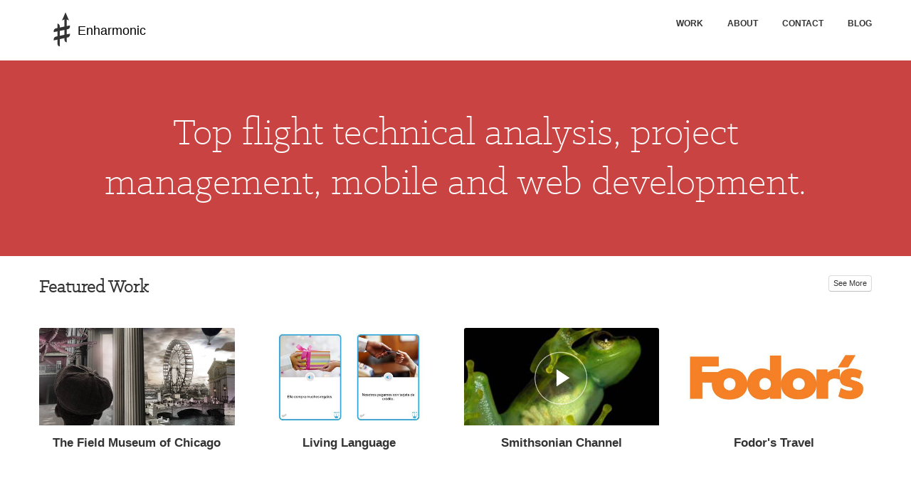

--- FILE ---
content_type: text/html; charset=UTF-8
request_url: http://www.enharmonichq.com/
body_size: 9489
content:
<!doctype html>
<html xml:lang="en-US" lang="en-US" >
<head>
	<meta name="viewport" content="width=device-width, initial-scale=1.0">
<meta http-equiv="Content-Type" content="text/html; charset=UTF-8" />
<title>Enharmonic | iPhone, iPad (iOS), Android and web development</title><link rel="alternate" type="application/rss+xml" title="Enharmonic &raquo; Feed" href="http://www.enharmonichq.com/feed/" />
<link rel="alternate" type="application/rss+xml" title="Enharmonic &raquo; Comments Feed" href="http://www.enharmonichq.com/comments/feed/" />
<link rel="alternate" type="application/rss+xml" title="Enharmonic &raquo; Home Comments Feed" href="http://www.enharmonichq.com/home/feed/" />
		<script type="text/javascript">
			window._wpemojiSettings = {"baseUrl":"https:\/\/s.w.org\/images\/core\/emoji\/72x72\/","ext":".png","source":{"concatemoji":"http:\/\/www.enharmonichq.com\/wp-includes\/js\/wp-emoji-release.min.js?ver=591bf47e9384684017d58cbaa6b02628"}};
			!function(e,n,t){var a;function i(e){var t=n.createElement("canvas"),a=t.getContext&&t.getContext("2d"),i=String.fromCharCode;return!(!a||!a.fillText)&&(a.textBaseline="top",a.font="600 32px Arial","flag"===e?(a.fillText(i(55356,56806,55356,56826),0,0),3e3<t.toDataURL().length):"diversity"===e?(a.fillText(i(55356,57221),0,0),t=a.getImageData(16,16,1,1).data,a.fillText(i(55356,57221,55356,57343),0,0),(t=a.getImageData(16,16,1,1).data)[0],t[1],t[2],t[3],!0):("simple"===e?a.fillText(i(55357,56835),0,0):a.fillText(i(55356,57135),0,0),0!==a.getImageData(16,16,1,1).data[0]))}function o(e){var t=n.createElement("script");t.src=e,t.type="text/javascript",n.getElementsByTagName("head")[0].appendChild(t)}t.supports={simple:i("simple"),flag:i("flag"),unicode8:i("unicode8"),diversity:i("diversity")},t.DOMReady=!1,t.readyCallback=function(){t.DOMReady=!0},t.supports.simple&&t.supports.flag&&t.supports.unicode8&&t.supports.diversity||(a=function(){t.readyCallback()},n.addEventListener?(n.addEventListener("DOMContentLoaded",a,!1),e.addEventListener("load",a,!1)):(e.attachEvent("onload",a),n.attachEvent("onreadystatechange",function(){"complete"===n.readyState&&t.readyCallback()})),(a=t.source||{}).concatemoji?o(a.concatemoji):a.wpemoji&&a.twemoji&&(o(a.twemoji),o(a.wpemoji)))}(window,document,window._wpemojiSettings);
		</script>
		<style type="text/css">
img.wp-smiley,
img.emoji {
	display: inline !important;
	border: none !important;
	box-shadow: none !important;
	height: 1em !important;
	width: 1em !important;
	margin: 0 .07em !important;
	vertical-align: -0.1em !important;
	background: none !important;
	padding: 0 !important;
}
</style>
<link rel='stylesheet' id='rok_showcase_css-css'  href='http://www.enharmonichq.com/wp-content/themes/rt_cygnet_wp/roksprocket/layouts/features/themes/showcase/showcase.css?ver=591bf47e9384684017d58cbaa6b02628' type='text/css' media='all' />
<link rel='stylesheet' id='rok_strips_css-css'  href='http://www.enharmonichq.com/wp-content/themes/rt_cygnet_wp/roksprocket/layouts/strips/themes/default/strips.css?ver=591bf47e9384684017d58cbaa6b02628' type='text/css' media='all' />
<link rel='stylesheet' id='rok_tabs_css-css'  href='http://www.enharmonichq.com/wp-content/themes/rt_cygnet_wp/roksprocket/layouts/tabs/themes/default/tabs.css?ver=591bf47e9384684017d58cbaa6b02628' type='text/css' media='all' />
<link rel='stylesheet' id='rok_separated_css-css'  href='http://www.enharmonichq.com/wp-content/plugins/wp_roksprocket/layouts/strips/themes/separated/separated.css?ver=591bf47e9384684017d58cbaa6b02628' type='text/css' media='all' />
<link rel='stylesheet' id='rok_parallel_css-css'  href='http://www.enharmonichq.com/wp-content/plugins/wp_roksprocket/layouts/strips/themes/parallel/parallel.css?ver=591bf47e9384684017d58cbaa6b02628' type='text/css' media='all' />
<link rel='stylesheet' id='rokbox.css-css'  href='http://www.enharmonichq.com/wp-content/plugins/wp_rokbox/assets/styles/rokbox.css?ver=2.50.5' type='text/css' media='all' />
<link rel='stylesheet' id='dashicons-css'  href='http://www.enharmonichq.com/wp-includes/css/dashicons.min.css?ver=591bf47e9384684017d58cbaa6b02628' type='text/css' media='all' />
<link rel='stylesheet' id='thickbox-css'  href='http://www.enharmonichq.com/wp-includes/js/thickbox/thickbox.css?ver=591bf47e9384684017d58cbaa6b02628' type='text/css' media='all' />
<link rel='stylesheet' id='grid-responsive284-css'  href='http://www.enharmonichq.com/wp-content/plugins/gantry/css/grid-responsive.css?ver=4.1.9' type='text/css' media='all' />
<link rel='stylesheet' id='bootstrap374-css'  href='http://www.enharmonichq.com/wp-content/themes/rt_cygnet_wp/css-compiled/bootstrap.css?ver=4.1.9' type='text/css' media='all' />
<link rel='stylesheet' id='master-a796b38c5606e15dd8f71a4dd643fb65115-css'  href='http://www.enharmonichq.com/wp-content/themes/rt_cygnet_wp/css-compiled/master-a796b38c5606e15dd8f71a4dd643fb65.css?ver=4.1.9' type='text/css' media='all' />
<link rel='stylesheet' id='master-webkit83-css'  href='http://www.enharmonichq.com/wp-content/themes/rt_cygnet_wp/css/master-webkit.css?ver=4.1.9' type='text/css' media='all' />
<link rel='stylesheet' id='demo-a796b38c5606e15dd8f71a4dd643fb65717-css'  href='http://www.enharmonichq.com/wp-content/themes/rt_cygnet_wp/css-compiled/demo-a796b38c5606e15dd8f71a4dd643fb65.css?ver=4.1.9' type='text/css' media='all' />
<link rel='stylesheet' id='mediaqueries384-css'  href='http://www.enharmonichq.com/wp-content/themes/rt_cygnet_wp/css-compiled/mediaqueries.css?ver=4.1.9' type='text/css' media='all' />
<link rel='stylesheet' id='grid-flexbox-responsive662-css'  href='http://www.enharmonichq.com/wp-content/themes/rt_cygnet_wp/css-compiled/grid-flexbox-responsive.css?ver=4.1.9' type='text/css' media='all' />
<link rel='stylesheet' id='menu-dropdown-direction632-css'  href='http://www.enharmonichq.com/wp-content/themes/rt_cygnet_wp/css-compiled/menu-dropdown-direction.css?ver=4.1.9' type='text/css' media='all' />
<link rel='stylesheet' id='odometer859-css'  href='http://www.enharmonichq.com/wp-content/themes/rt_cygnet_wp/css-compiled/odometer.css?ver=4.1.9' type='text/css' media='all' />
<link rel='stylesheet' id='menu414-css'  href='http://www.enharmonichq.com/wp-content/themes/rt_cygnet_wp/css-compiled/menu.css?ver=4.1.9' type='text/css' media='all' />
<link rel='stylesheet' id='style482-css'  href='http://www.enharmonichq.com/wp-content/themes/rt_cygnet_wp/style.css?ver=4.1.9' type='text/css' media='all' />
<link rel='stylesheet' id='rt_cygnet_wp-custom585-css'  href='http://www.enharmonichq.com/wp-content/themes/rt_cygnet_wp/css/rt_cygnet_wp-custom.css?ver=4.1.9' type='text/css' media='all' />
<link rel='stylesheet' id='rokajaxsearch.css-css'  href='http://www.enharmonichq.com/wp-content/plugins/wp_rokajaxsearch/css/rokajaxsearch.css?ver=591bf47e9384684017d58cbaa6b02628' type='text/css' media='all' />
<link rel='stylesheet' id='rokajaxsearch-theme.css-css'  href='http://www.enharmonichq.com/wp-content/plugins/wp_rokajaxsearch/themes/light/rokajaxsearch-theme.css?ver=591bf47e9384684017d58cbaa6b02628' type='text/css' media='all' />
<script type='text/javascript' src='http://www.enharmonichq.com/wp-content/plugins/gantry/js/mootools.js?ver=591bf47e9384684017d58cbaa6b02628'></script>
<script type='text/javascript' src='http://www.enharmonichq.com/wp-content/plugins/wp_roksprocket/assets/js/mootools-mobile.js?ver=591bf47e9384684017d58cbaa6b02628'></script>
<script type='text/javascript' src='http://www.enharmonichq.com/wp-content/plugins/wp_roksprocket/assets/js/rokmediaqueries.js?ver=591bf47e9384684017d58cbaa6b02628'></script>
<script type='text/javascript' src='http://www.enharmonichq.com/wp-content/plugins/wp_roksprocket/assets/js/roksprocket.js?ver=591bf47e9384684017d58cbaa6b02628'></script>
<script type='text/javascript' src='http://www.enharmonichq.com/wp-content/plugins/wp_roksprocket/assets/js/moofx.js?ver=591bf47e9384684017d58cbaa6b02628'></script>
<script type='text/javascript' src='http://www.enharmonichq.com/wp-content/plugins/wp_roksprocket/layouts/features/assets/js/features.js?ver=591bf47e9384684017d58cbaa6b02628'></script>
<script type='text/javascript' src='http://www.enharmonichq.com/wp-content/plugins/wp_roksprocket/layouts/features/themes/showcase/showcase.js?ver=591bf47e9384684017d58cbaa6b02628'></script>
<script type='text/javascript' src='http://www.enharmonichq.com/wp-content/plugins/wp_roksprocket/assets/js/roksprocket.request.js?ver=591bf47e9384684017d58cbaa6b02628'></script>
<script type='text/javascript' src='http://www.enharmonichq.com/wp-content/plugins/wp_roksprocket/layouts/strips/assets/js/strips.js?ver=591bf47e9384684017d58cbaa6b02628'></script>
<script type='text/javascript' src='http://www.enharmonichq.com/wp-content/plugins/wp_roksprocket/layouts/strips/assets/js/strips-speeds.js?ver=591bf47e9384684017d58cbaa6b02628'></script>
<script type='text/javascript' src='http://www.enharmonichq.com/wp-content/plugins/wp_roksprocket/layouts/tabs/themes/default/tabs.js?ver=591bf47e9384684017d58cbaa6b02628'></script>
<script type='text/javascript' src='http://www.enharmonichq.com/wp-content/plugins/wp_rokbox/assets/js/rokbox.js?ver=2.50.5'></script>
<script type='text/javascript' src='http://www.enharmonichq.com/wp-includes/js/jquery/jquery.js?ver=1.11.3'></script>
<script type='text/javascript' src='http://www.enharmonichq.com/wp-includes/js/jquery/jquery-migrate.min.js?ver=1.2.1'></script>
<script type='text/javascript' src='http://www.enharmonichq.com/wp-content/themes/rt_cygnet_wp/js/chart.js?ver=4.1.9'></script>
<script type='text/javascript' src='http://www.enharmonichq.com/wp-content/themes/rt_cygnet_wp/js/odometer.js?ver=4.1.9'></script>
<script type='text/javascript' src='http://www.enharmonichq.com/wp-content/themes/rt_cygnet_wp/js/odometer-init.js?ver=4.1.9'></script>
<script type='text/javascript' src='http://www.enharmonichq.com/wp-content/themes/rt_cygnet_wp/js/bind-polyfill.min.js?ver=4.1.9'></script>
<script type='text/javascript' src='http://www.enharmonichq.com/wp-content/themes/rt_cygnet_wp/js/smooth-scroll.min.js?ver=4.1.9'></script>
<script type='text/javascript' src='http://www.enharmonichq.com/wp-content/themes/rt_cygnet_wp/js/rokmediaqueries.js?ver=4.1.9'></script>
<script type='text/javascript' src='http://www.enharmonichq.com/wp-content/plugins/gantry/widgets/gantrymenu/themes/default/js/rokmediaqueries.js?ver=4.1.9'></script>
<script type='text/javascript' src='http://www.enharmonichq.com/wp-content/plugins/gantry/widgets/gantrymenu/themes/default/js/sidemenu.js?ver=4.1.9'></script>
<script type='text/javascript' src='http://www.enharmonichq.com/wp-content/plugins/wp_rokajaxsearch/js/rokajaxsearch.js?ver=591bf47e9384684017d58cbaa6b02628'></script>
<link rel='https://api.w.org/' href='http://www.enharmonichq.com/wp-json/' />
<link rel="EditURI" type="application/rsd+xml" title="RSD" href="http://www.enharmonichq.com/xmlrpc.php?rsd" />
<link rel="wlwmanifest" type="application/wlwmanifest+xml" href="http://www.enharmonichq.com/wp-includes/wlwmanifest.xml" /> 

<link rel="canonical" href="http://www.enharmonichq.com/" />
<link rel='shortlink' href='http://www.enharmonichq.com/' />
<script type="text/javascript">
(function(url){
	if(/(?:Chrome\/26\.0\.1410\.63 Safari\/537\.31|WordfenceTestMonBot)/.test(navigator.userAgent)){ return; }
	var addEvent = function(evt, handler) {
		if (window.addEventListener) {
			document.addEventListener(evt, handler, false);
		} else if (window.attachEvent) {
			document.attachEvent('on' + evt, handler);
		}
	};
	var removeEvent = function(evt, handler) {
		if (window.removeEventListener) {
			document.removeEventListener(evt, handler, false);
		} else if (window.detachEvent) {
			document.detachEvent('on' + evt, handler);
		}
	};
	var evts = 'contextmenu dblclick drag dragend dragenter dragleave dragover dragstart drop keydown keypress keyup mousedown mousemove mouseout mouseover mouseup mousewheel scroll'.split(' ');
	var logHuman = function() {
		if (window.wfLogHumanRan) { return; }
		window.wfLogHumanRan = true;
		var wfscr = document.createElement('script');
		wfscr.type = 'text/javascript';
		wfscr.async = true;
		wfscr.src = url + '&r=' + Math.random();
		(document.getElementsByTagName('head')[0]||document.getElementsByTagName('body')[0]).appendChild(wfscr);
		for (var i = 0; i < evts.length; i++) {
			removeEvent(evts[i], logHuman);
		}
	};
	for (var i = 0; i < evts.length; i++) {
		addEvent(evts[i], logHuman);
	}
})('//www.enharmonichq.com/?wordfence_lh=1&hid=F37DA65293A4843764BDCB7CC494A5FD');
</script><script type="text/javascript">if (typeof RokBoxSettings == 'undefined') RokBoxSettings = {pc: '100'};</script>
<script type="text/javascript">
window.addEvent((window.webkit) ? 'load' : 'domready', function() {
			if(document.id('roksearch_search_str')) {
				window.rokajaxsearch = new RokAjaxSearch({
					'results': 'Results',
					'close': '',
					'websearch': 1,
					'blogsearch': 1,
					'imagesearch': 0,
					'videosearch': 0,
					'imagesize': 'MEDIUM',
					'safesearch': 'MODERATE',
					'search': 'Search',
					'readmore': 'Read More ...',
					'noresults': 'No Results',
					'advsearch': 'Advanced Search',
					'page': 'Page',
					'page_of': 'Page of',
					'searchlink': '?orderby=date',
					'advsearchlink': '?orderby=date',
					'uribase': 'http://www.enharmonichq.com/wp-admin/admin-ajax.php',
					'limit': '10',
					'perpage': '3',
					'ordering': 'date',
					'phrase': 'any',
					'hidedivs': '',
					'includelink': 1,
					'viewall': 'View All',
					'estimated': 'Estimated',
					'showestimated': 1,
					'showpagination': 1,
					'showcategory': 1,
					'showreadmore': 1,
					'showdescription': 1,
					'wordpress': true
				});
			}
		});
</script>
<script type="text/javascript">
if (typeof RokSprocket == 'undefined') RokSprocket = {};
Object.merge(RokSprocket, {
	SiteURL: 'http://www.enharmonichq.com',
	CurrentURL: 'http://www.enharmonichq.com',
	AjaxURL: 'http://www.enharmonichq.com/wp-admin/admin-ajax.php?action=roksprocket_fe'
});
</script>
<script type="text/javascript">
window.addEvent('domready', function(){
		RokSprocket.instances.showcase = new RokSprocket.Showcase();
});
</script>
<script type="text/javascript">
window.addEvent('domready', function(){
	RokSprocket.instances.showcase.attach(1, '{\"animation\":\"crossfade\",\"autoplay\":\"0\",\"delay\":\"5\"}');
});
window.addEvent('load', function(){
   var overridden = false;
   if (!overridden && window.G5 && window.G5.offcanvas){
       var mod = document.getElement('[data-showcase=\"1\"]');
       mod.addEvents({
           touchstart: function(){ window.G5.offcanvas.detach(); },
           touchend: function(){ window.G5.offcanvas.attach(); }
       });
       overridden = true;
   };
});
</script>
<script type="text/javascript">
window.addEvent('domready', function(){
		RokSprocket.instances.strips = new RokSprocket.Strips();
});
</script>
<script type="text/javascript">
window.addEvent('domready', function(){
	RokSprocket.instances.strips.attach(19, '{\"animation\":\"fadeDelay\",\"autoplay\":\"0\",\"delay\":\"5\"}');
});
window.addEvent('load', function(){
   var overridden = false;
   if (!overridden && window.G5 && window.G5.offcanvas){
       var mod = document.getElement('[data-strips=\"19\"]');
       mod.addEvents({
           touchstart: function(){ window.G5.offcanvas.detach(); },
           touchend: function(){ window.G5.offcanvas.attach(); }
       });
       overridden = true;
   };
});
</script>
<script type="text/javascript">
window.addEvent('domready', function(){
		RokSprocket.instances.tabs = new RokSprocket.Tabs();
});
</script>
<script type="text/javascript">
window.addEvent('domready', function(){
	RokSprocket.instances.tabs.attach(22, '{\"autoplay\":\"0\",\"delay\":\"5\"}');
});
window.addEvent('load', function(){
   var overridden = false;
   if (!overridden && window.G5 && window.G5.offcanvas){
       var mod = document.getElement('[data-tabs=\"22\"]');
       mod.addEvents({
           touchstart: function(){ window.G5.offcanvas.detach(); },
           touchend: function(){ window.G5.offcanvas.attach(); }
       });
       overridden = true;
   };
});
</script>
<script type="text/javascript">
window.addEvent('domready', function(){
	RokSprocket.instances.strips.attach(4, '{\"animation\":\"fadeDelay\",\"autoplay\":\"0\",\"delay\":\"5\"}');
});
window.addEvent('load', function(){
   var overridden = false;
   if (!overridden && window.G5 && window.G5.offcanvas){
       var mod = document.getElement('[data-strips=\"4\"]');
       mod.addEvents({
           touchstart: function(){ window.G5.offcanvas.detach(); },
           touchend: function(){ window.G5.offcanvas.attach(); }
       });
       overridden = true;
   };
});
</script>
<script type="text/javascript">
window.addEvent('domready', function(){
	RokSprocket.instances.strips.attach(5, '{\"animation\":\"fadeDelay\",\"autoplay\":\"0\",\"delay\":\"5\"}');
});
window.addEvent('load', function(){
   var overridden = false;
   if (!overridden && window.G5 && window.G5.offcanvas){
       var mod = document.getElement('[data-strips=\"5\"]');
       mod.addEvents({
           touchstart: function(){ window.G5.offcanvas.detach(); },
           touchend: function(){ window.G5.offcanvas.attach(); }
       });
       overridden = true;
   };
});
</script>
<link rel="icon" href="http://www.enharmonichq.com/wp-content/uploads/2015/08/logo2-55bfe57bv1_site_icon-32x32.png" sizes="32x32" />
<link rel="icon" href="http://www.enharmonichq.com/wp-content/uploads/2015/08/logo2-55bfe57bv1_site_icon-256x256.png" sizes="192x192" />
<link rel="apple-touch-icon-precomposed" href="http://www.enharmonichq.com/wp-content/uploads/2015/08/logo2-55bfe57bv1_site_icon-256x256.png" />
<meta name="msapplication-TileImage" content="http://www.enharmonichq.com/wp-content/uploads/2015/08/logo2-55bfe57bv1_site_icon.png" />
	<style type="text/css">
		<!--
#rt-header-surround {
    padding-bottom: 0;
}

.sprocket-tabs {
	background-color: #FFFFFF;
}

.sprocket-readmore {
	background-color: #E8E8E8;
}

.readmore {
	color: #E8E8E8;
}

p.readmore a {
	background: #E8E8E8;
}

.sprocket-tabs-text {
	font-size: 16px;
	font-weight: bold;
}

.gf-menu-toggle {
	top: 27px;
}

.layout-mode-responsive .gf-menu-device-container .gf-menu.l1 .item {
	font-size: 14px;
}

.float-right {
	float: right;
}

.see-all {
	background-image: none;
	background-color: #FFFFFF;
}

code {
	color: #333;
	border: none;
}

.fp-roksprocket-tabs .sprocket-tabs .sprocket-tabs-nav li .sprocket-tabs-inner {
	padding-bottom: 12px;
}

.post-tags .module-content a {
	background: #E8E8E8;
}

.button, button.validate {
	background: #E8E8E8;
}

.button:hover, button.validate:hover {
	color: #E8E8E8;
}

.fp-roksprocket-tabs .sprocket-tabs .sprocket-tabs-panels {
	box-shadow: none;
}

audio, canvas, video {
	background-color: #FFFFFF;
}

.title {
	font-size: 26px;
}
		-->
	</style>
	<script type="text/javascript">//<![CDATA[
window.addEvent('domready', function() {
				var switcher = document.id('gantry-viewswitcher');
				if (switcher) {
					switcher.addEvent('click', function(e) {
						e.stop();
						if ('0' == '0') document.id('gantry-viewswitcher').addClass('off');
						else $('gantry-viewswitcher').removeClass('off');
						Cookie.write('cygnet-mac-switcher', '0');
						window.location.reload();
					});
				}
		
});	//]]></script>

</head>
<body  class="home page page-id-774 page-template-default logo-type-preset2 demostyle-type-preset2 mainbody-overlay-light header-type-normal slideshow-type-none font-family-helvetica font-size-is-default layout-mode-responsive col12">
	<div id="rt-page-surround">
				<header id="rt-header-surround">
												<div id="rt-header">
				<div class="rt-container">
					<div class="rt-flex-container">
						
		
																							
		
				<div class="rt-grid-4 rt-alpha">
					<div id="text-7" class="rt-block  nopaddingtop nomarginall hidden-phone widget_text widget">
			<div class="module-surround">
							<div class="module-content">
							<div class="textwidget"><span style="display: inline-block; vertical-align: middle; width: 50px; height: 50px;">
        <a href="http://www.enharmonichq.com"><svg xmlns="http://www.w3.org/2000/svg" style="margin:1px" width="60px" height="60px"><image xlink:href="http://www.enharmonichq.com/wp-content/uploads/2015/08/logo.svg" src="http://www.enharmonichq.com/wp-content/uploads/2015/08/logo.png" width="60px" height="60px" alt="Enharmonic Logo"  /></svg></a>
</span>
<span style="display: inline-block; vertical-align: middle; font-size: 18px; margin-top: 31px">
        <p><a href="http://www.enharmonichq.com"> Enharmonic</a></p>
</span></div>
						</div>
					
			</div>
		</div>
		
		
					
		
				<div id="gantry_menu-2" class="menu-block  visible-phone widget_gantry_menu widget">
					<div class="gf-menu-device-container responsive-type-panel">
					</div>

		<ul class="gf-menu l1 ">
									
		<li class=" item890 active last " id="current">

			<a class="item" href="http://www.enharmonichq.com/"  >

				<span class="menu-item-wrapper">

					
					Home					
					
				</span>
	
			</a>

					</li>
											
		<li class=" item893 " >

			<a class="item" href="http://www.enharmonichq.com/portfolio/"  >

				<span class="menu-item-wrapper">

					
					Portfolio					
					
				</span>
	
			</a>

					</li>
											
		<li class=" item891 " >

			<a class="item" href="http://www.enharmonichq.com/about/"  >

				<span class="menu-item-wrapper">

					
					About					
					
				</span>
	
			</a>

					</li>
											
		<li class=" item894 " >

			<a class="item" href="http://www.enharmonichq.com/contact/"  >

				<span class="menu-item-wrapper">

					
					Contact					
					
				</span>
	
			</a>

					</li>
											
		<li class=" item892 " >

			<a class="item" href="http://www.enharmonichq.com/blog/"  >

				<span class="menu-item-wrapper">

					
					Blog					
					
				</span>
	
			</a>

					</li>
							</ul>
		
					<div class="clear"></div>
		</div>
		</div>
		
																							
		
		
		
																							
		
				<div class="rt-grid-4">
					<div id="text-8" class="rt-block  nopaddingtop nomarginall visible-phone widget_text widget">
			<div class="module-surround">
							<div class="module-content">
							<div class="textwidget"><div align="center"><span style="display: inline-block; vertical-align: middle; width: 50px; height: 50px;">
        <a href="http://www.enharmonichq.com"><svg xmlns="http://www.w3.org/2000/svg" style="margin:1px" width="60px" height="60px"><image xlink:href="http://www.enharmonichq.com/wp-content/uploads/2015/08/logo.svg" src="http://www.enharmonichq.com/wp-content/uploads/2015/08/logo.png" width="60px" height="60px" alt="Enharmonic Logo"  /></svg></a>
</span>
<span style="display: inline-block; vertical-align: middle; font-size: 18px; margin-top: 31px">
        <p><a href="http://www.enharmonichq.com"> Enharmonic</a></p>
</span></div></div>
						</div>
					
			</div>
		</div>
		</div>
		
																							
		
		
		
																							
		
				<div class="rt-grid-4 rt-omega">
					<div id="nav_menu-4" class="rt-block  rt-horizmenu rt-header-menu hidden-phone widget_nav_menu widget">
			<div class="module-surround">
							<div class="module-content">
				<div class="menu-main-container"><ul id="menu-main" class="menu"><li id="menu-item-685" class="menu-item menu-item-type-post_type menu-item-object-page menu-item-685"><a href="http://www.enharmonichq.com/portfolio/">Work</a></li>
<li id="menu-item-834" class="menu-item menu-item-type-post_type menu-item-object-page menu-item-834"><a href="http://www.enharmonichq.com/about/">About</a></li>
<li id="menu-item-835" class="menu-item menu-item-type-post_type menu-item-object-page menu-item-835"><a href="http://www.enharmonichq.com/contact/">Contact</a></li>
<li id="menu-item-26" class="menu-item menu-item-type-post_type menu-item-object-page menu-item-26"><a href="http://www.enharmonichq.com/blog/">Blog</a></li>
</ul></div>				</div>
					
			</div>
		</div>
		</div>						<div class="clear"></div>
					</div>
				</div>
			</div>
			<div class="rt-header-fixed-spacer"></div>
									<div id="rt-slideshow">
				<div class="rt-container">
					<div class="rt-flex-container">
						
		
																							
		
				<div class="rt-grid-12 rt-alpha rt-omega">
					<div id="roksprocket_options-10002" class="rt-block  fp-roksprocket-slideshow roksprocket_options widget">
			<div class="module-surround">
							<div class="module-content">
				<div class="roksprocket-shortcode"><div class="sprocket-features layout-showcase   " data-showcase="1">
	<ul class="sprocket-features-list">
		
<li class="sprocket-features-index-1 active" data-showcase-pane>
	<div class="sprocket-features-container">
		<div class="sprocket-features-content">
							<h2 class="sprocket-features-title">
											Top flight technical analysis, project management, mobile and web development. </br> </br>									</h2>
								</div>
				
	</div>
</li>
	</ul>
		<div class="sprocket-features-pagination-hidden">
		<ul>
						    	<li class="active" data-showcase-pagination="1"><span>1</span></li>
				</ul>
	</div>
</div>
</div>				</div>
					
			</div>
		</div>
		</div>						<div class="clear"></div>
					</div>
				</div>
			</div>
					</header>
		
				<section id="rt-showcase-surround">
						<div id="rt-showcase">
				<div class="rt-container">
					<div class="rt-flex-container">
						
		
																							
		
				<div class="rt-grid-12 rt-alpha rt-omega">
					<div id="text-10009" class="rt-block  nopaddingbottom nomarginall widget_text widget">
			<div class="module-surround">
							<div class="module-content">
							<div class="textwidget"><div class="float-right">
    <a href="http://www.enharmonichq.com/portfolio" class="btn btn-mini see-all">See More</a>
</div>
<div class="module-title">
    <h2 class="title">Featured Work</h3>
</div></div>
						</div>
					
			</div>
		</div>
		
		
																							
		
				<div id="roksprocket_options-10008" class="rt-block  nomarginall fp-roksprocket-strips roksprocket_options widget">
			<div class="module-surround">
							<div class="module-content">
				<div class="roksprocket-shortcode"><div class="sprocket-strips" data-strips="19">
	<div class="sprocket-strips-overlay"><div class="css-loader-wrapper"><div class="css-loader"></div></div></div>
	<ul class="sprocket-strips-container cols-4" data-strips-items>
		<li data-strips-item>
	<div class="sprocket-strips-item" data-strips-content>
				<div class="sprocket-strips-image-container">
						<a href="http://www.enharmonichq.com/portfolio/the-field-museum/">
				<span class="sprocket-strips-image-overlay">
						
			<img src="http://www.enharmonichq.com/wp-content/uploads/2015/08/TFM_iPhone-WFPano-FerrisWheel-600x300.jpg" alt="" />
							</span>
			</a>	
					
		</div>
				<div class="sprocket-strips-content">
						<h4 class="sprocket-strips-title" data-strips-toggler>
				<a href="http://www.enharmonichq.com/portfolio/the-field-museum/">					The Field Museum of Chicago				</a>			</h4>
												<a href="http://www.enharmonichq.com/portfolio/the-field-museum/" class="readon"><span>Read More</span></a>
					</div>
	</div>
</li>
<li data-strips-item>
	<div class="sprocket-strips-item" data-strips-content>
				<div class="sprocket-strips-image-container">
						<a href="http://www.enharmonichq.com/portfolio/living-language-cms-and-online/">
				<span class="sprocket-strips-image-overlay">
						
			<img src="http://www.enharmonichq.com/wp-content/uploads/2015/08/LL_iPadFlashcards_600x300.jpg" alt="" />
							</span>
			</a>	
					
		</div>
				<div class="sprocket-strips-content">
						<h4 class="sprocket-strips-title" data-strips-toggler>
				<a href="http://www.enharmonichq.com/portfolio/living-language-cms-and-online/">					Living Language				</a>			</h4>
												<a href="http://www.enharmonichq.com/portfolio/living-language-cms-and-online/" class="readon"><span>Read More</span></a>
					</div>
	</div>
</li>
<li data-strips-item>
	<div class="sprocket-strips-item" data-strips-content>
				<div class="sprocket-strips-image-container">
						<a href="http://www.enharmonichq.com/portfolio/smithsonian-channel/">
				<span class="sprocket-strips-image-overlay">
						
			<img src="http://www.enharmonichq.com/wp-content/uploads/2015/08/SMC_iPhone-Featured_600x300.jpg" alt="" />
							</span>
			</a>	
					
		</div>
				<div class="sprocket-strips-content">
						<h4 class="sprocket-strips-title" data-strips-toggler>
				<a href="http://www.enharmonichq.com/portfolio/smithsonian-channel/">					Smithsonian Channel				</a>			</h4>
												<a href="http://www.enharmonichq.com/portfolio/smithsonian-channel/" class="readon"><span>Read More</span></a>
					</div>
	</div>
</li>
<li data-strips-item>
	<div class="sprocket-strips-item" data-strips-content>
				<div class="sprocket-strips-image-container">
						<a href="http://www.enharmonichq.com/portfolio/fodors/">
				<span class="sprocket-strips-image-overlay">
						
			<img src="http://www.enharmonichq.com/wp-content/uploads/2015/08/fodorsLogo_600x300.jpg" alt="" />
							</span>
			</a>	
					
		</div>
				<div class="sprocket-strips-content">
						<h4 class="sprocket-strips-title" data-strips-toggler>
				<a href="http://www.enharmonichq.com/portfolio/fodors/">					Fodor's Travel				</a>			</h4>
												<a href="http://www.enharmonichq.com/portfolio/fodors/" class="readon"><span>Read More</span></a>
					</div>
	</div>
</li>
	</ul>
	<div class="sprocket-strips-nav">
		<div class="sprocket-strips-pagination-hidden">
			<ul>
									    	<li class="active" data-strips-page="1"><span>1</span></li>
						</ul>
		</div>
			</div>
</div>
</div>				</div>
					
			</div>
		</div>
		</div>						<div class="clear"></div>
					</div>
				</div>
			</div>
					</section>
		
		
				<section id="rt-neck-surround">
									<div id="rt-utility">
				<div class="rt-container">
					<div class="rt-flex-container">
						
		
																							
		
				<div class="rt-grid-12 rt-alpha rt-omega">
					<div id="text-10008" class="rt-block  nopaddingbottom hidden-phone widget_text widget">
			<div class="module-surround">
							<div class="module-title">
					<h2 class="title">
												<span>
						How We Can Help						</span>
					</h2>
				</div>
								<div class="module-content">
							<div class="textwidget"></div>
						</div>
					
			</div>
		</div>
		
		
																							
		
				<div id="roksprocket_options-10009" class="rt-block  nomarginall fp-roksprocket-tabs hidden-phone roksprocket_options widget">
			<div class="module-surround">
							<div class="module-content">
				<div class="roksprocket-shortcode"><div data-tabs="22">
	<div class="sprocket-tabs layout-top animation-slideandfade">
					<ul class="sprocket-tabs-nav">
								<li data-tabs-navigation><span class="sprocket-tabs-inner">
										<span class="sprocket-tabs-text">
						<i class="fa fa-fw fa-lightbulb-o"></i><span class="hidden-phone"><br/>Idea to Prototype</span>					</span>
				</span></li>
								<li data-tabs-navigation><span class="sprocket-tabs-inner">
										<span class="sprocket-tabs-text">
						<i class="fa fa-fw fa-puzzle-piece"></i><span class="hidden-phone"><br/>Systems Integration</span>					</span>
				</span></li>
								<li data-tabs-navigation><span class="sprocket-tabs-inner">
										<span class="sprocket-tabs-text">
						<i class="fa fa-fw fa-life-ring"></i><span class="hidden-phone"><br/>Build App Component</span>					</span>
				</span></li>
								<li data-tabs-navigation><span class="sprocket-tabs-inner">
										<span class="sprocket-tabs-text">
						<i class="fa fa-fw fa-sitemap"></i><span class="hidden-phone"><br/>Tech Lead</span>					</span>
				</span></li>
								<li data-tabs-navigation><span class="sprocket-tabs-inner">
										<span class="sprocket-tabs-text">
						<i class="fa fa-fw fa-crop"></i><span class="hidden-phone"><br/>Build from Design</span>					</span>
				</span></li>
							</ul>
				<div class="sprocket-tabs-panels">
			<div class="sprocket-tabs-panel" data-tabs-panel>
	<div class="gantry-row">
    <div class="gantry-width-container">
        <div class="gantry-width-60">
            <div class="gantry-width-spacer">
                <img src="http://www.enharmonichq.com/wp-content/uploads/2015/08/ServiceExampleDiagrams-IdeaToPrototype.png" alt="Systems Integration Example Diagram" style="opacity: 1.0;"></img>
            </div>
        </div>
        <div class="gantry-width-40">
            <div class="gantry-width-spacer" style="padding:20;">
                <h3>Idea to Prototype</h3>
                An industry leading digital production company approached Enharmonic with ideas for facilitating photography workflow through mobile, desktop, and web applications. Enharmonic:
                    <ul>
                        <li>Helped <b>identify and specify user scenarios</b> for the concepts most likely to get initial traction through the use of software.</li>
                        <li><b>Built initial prototypes for mobile and desktop</b> versions of an application that work together to support several stages of the production process, and a high speed image reporting utility for the desktop.</li>
                        <li>Continues to work with the production company to <b>refine prototypes towards acquiring funding for launch</b> of the first product to market.</li>
                    </ul>
                
            </div>
        </div>
    </div>
</div>	</div>
<div class="sprocket-tabs-panel" data-tabs-panel>
	<div class="gantry-row">
    <div class="gantry-width-container">
        <div class="gantry-width-60">
            <div class="gantry-width-spacer">
                <img src="http://www.enharmonichq.com/wp-content/uploads/2015/08/ServiceExampleDiagram-SystemsIntegration.png" alt="Systems Integration Example Diagram" style="opacity: 1.0;"></img>
            </div>
        </div>
        <div class="gantry-width-40">
            <div class="gantry-width-spacer" style="padding:20;">
                <h3>Systems Integration</h3>
                A major travel publisher asked Enharmonic for help modernizing their content publishing workflow and integrating content from multiple sources to publish to the web and outside licensing partners. Enharmonic:
                    <ul>
                        <li><b>Analyzed requirements and developed functional specifications</b> for a new Content Management System and a new API Layer to integrate and distribute content.</li>
                        <li><b>Facilitated vendor and product selection</b> for a new CMS.</li>
                        <li><b>Built an API layer and reporting tools</b> that provide a consolidated view of content with easy-to-use filters for running reports and controlling partner access based on licensing agreements.</li>
                    </ul>
                
            </div>
        </div>
    </div>
</div>	</div>
<div class="sprocket-tabs-panel" data-tabs-panel>
	<div class="gantry-row">
    <div class="gantry-width-container">
        <div class="gantry-width-60">
            <div class="gantry-width-spacer">
                <img src="http://www.enharmonichq.com/wp-content/uploads/2015/08/ServiceExampleDiagrams-BuildAppComponent.png" alt="Systems Integration Example Diagram" style="opacity: 1.0;"></img>
            </div>
        </div>
        <div class="gantry-width-40">
            <div class="gantry-width-spacer" style="padding:20;">
                <h3>Build App Component</h3>
                A multidisciplinary design studio engaged Enharmonic for help with a challenging feature for a museum app that was well into development. Enharmonic:
                    <ul>
                        <li><b>Researched and developed a cross-platform (C++) component</b> for rendering 3D scenes with the desired visual effects using standard open libraries combined with native app framework components.</li>
                        <li><b>Collaborated closely with designers making custom assets and other developers</b> building the rest of the iOS and Android apps to deliver the integrated final product.</li>
                        <li><b>Build native iOS and Android components</b> to handle integrating control of the 3D scenes with hardware input from native device frameworks (for compass, accelerometer, gyroscope).</li>
                    </ul>
                
            </div>
        </div>
    </div>
</div>	</div>
<div class="sprocket-tabs-panel" data-tabs-panel>
	<div class="gantry-row">
    <div class="gantry-width-container">
        <div class="gantry-width-60">
            <div class="gantry-width-spacer">
                <img src="http://www.enharmonichq.com/wp-content/uploads/2015/08/serviceExample-SystemArchitectureTechLead.png" alt="Systems Architecture And Tech Lead Example Diagram" style="opacity: 1.0;"></img>
            </div>
        </div>
        <div class="gantry-width-40">
            <div class="gantry-width-spacer" style="padding:20;">
                <h3>System Architecture &amp; Tech Leadership</h3>
                A major publisher engaged Enharmonic for help building a suite of language courses with web, iOS, and Android versions. Enharmonic:
                    <ul>
                        <li><b>Gathered initial requirements and translated them to technical specifications</b> detailed enough to enable multiple vendors to bid for the work.</li>
                        <li>Provided <b>overall tech project management</b> for the multi-team project, including multiple design and development teams.</li>
                        <li><b>Built web and iOS components of the system</b>, including full iPhone/iPad apps, a content management system, and web services needed by the apps and web site in order to deliver content and record user progress.</li>
                    </ul>
                
            </div>
        </div>
    </div>
</div>	</div>
<div class="sprocket-tabs-panel" data-tabs-panel>
	<div class="gantry-row">
    <div class="gantry-width-container">
        <div class="gantry-width-60">
            <div class="gantry-width-spacer">
                <img src="http://www.enharmonichq.com/wp-content/uploads/2015/08/ServiceExampleDiagrams-BuildFromDesign.png" alt="Build from Design Diagram" style="opacity: 1.0;"></img> 
            </div>
        </div>
        <div class="gantry-width-40">
            <div class="gantry-width-spacer" style="padding:20;">
                <h3>Build from Design</h3>
                A cutting edge design and development studio approached Enharmonic during the design phase of a new app project for a major media property. Enharmonic:
                <ul>
                    <li>Provided <b>feedback on the technical feasibility of design concepts</b>, suggesting directions that could best leverage the native capabilities of the platform.</li>
                    <li><b>Prototyped highly customized user interactions</b> that were not available 'out of the box', helping the studio to refine their designs.</li>
                    <li><b>Collaborated very closely with the designer</b> to build custom animations and image manipulation to dynamically generate short video intros, working frame by frame from design samples to achieve the end customer's vision.
                    <li><b>Built and delivered the final iPhone app for the app store</b>, where it has been garnering rave user reviews since it launched.</li>
                </ul>
                
            </div>
        </div>
    </div>
</div>	</div>
		</div>
			</div>
</div>
</div>				</div>
					
			</div>
		</div>
		</div>						<div class="clear"></div>
					</div>
				</div>
			</div>
								</section>
		
		
		
				<section id="rt-mainbottom-surround">
									<div id="rt-mainbottom">
				<div class="rt-container">
					<div class="rt-flex-container">
						
		
																							
		
				<div class="rt-grid-12 rt-alpha rt-omega">
					<div id="text-10010" class="rt-block  nopaddingbottom nomarginbottom widget_text widget">
			<div class="module-surround">
							<div class="module-content">
							<div class="textwidget"><div class="float-right">
    <a href="http://www.enharmonichq.com/blog" class="btn btn-mini see-all">See More</a>
</div>
<div class="module-title">
    <h2 class="title">Latest Posts</h3>
</div></div>
						</div>
					
			</div>
		</div>
		
		
																							
		
				<div id="roksprocket_options-10006" class="rt-block  fp-roksprocket-strips visible-desktop roksprocket_options widget">
			<div class="module-surround">
							<div class="module-content">
				<div class="roksprocket-shortcode"><div class="sprocket-strips-s" data-strips="4">
	<div class="sprocket-strips-s-overlay"><div class="css-loader-wrapper"><div class="css-loader"></div></div></div>
	<ul class="sprocket-strips-s-container cols-5" data-strips-items>
		<li class="sprocket-strips-s-block" data-strips-item>
	<div class="sprocket-strips-s-item" data-strips-content>
					<img src="http://www.enharmonichq.com/wp-content/uploads/2015/07/ObjDia_UIWebViewScrollViewAfterLLDB.jpg" alt="" />
				<div class="sprocket-strips-s-content">
						<h4 class="sprocket-strips-s-title" data-strips-toggler>
				<a href="http://www.enharmonichq.com/tutorial-ios-reverse-engineering-lldb/">					Tutorial: iOS Reverse Engineering Part I: LLDB				</a>			</h4>
										<span class="sprocket-strips-s-text">
					Hello World! Little Jonathan's First Reverse Engineering Before I was<span class="roksprocket-ellipsis">…</span>				</span>
									<a href="http://www.enharmonichq.com/tutorial-ios-reverse-engineering-lldb/" class="readon"><span>Read More</span></a>
					</div>
	</div>
</li>
<li class="sprocket-strips-s-block" data-strips-item>
	<div class="sprocket-strips-s-item" data-strips-content>
					<img src="http://www.enharmonichq.com/wp-content/uploads/2015/07/ObjDia_UIWebViewScrollViewAfterClassDump.jpg" alt="" />
				<div class="sprocket-strips-s-content">
						<h4 class="sprocket-strips-s-title" data-strips-toggler>
				<a href="http://www.enharmonichq.com/tutorial-ios-reverse-engineering-class-dump-hopper-dissasembler/">					Tutorial: iOS Reverse Engineering Part II: class-dump & Hopper				</a>			</h4>
										<span class="sprocket-strips-s-text">
					In the previous tutorial you used LLBD to gain insight<span class="roksprocket-ellipsis">…</span>				</span>
									<a href="http://www.enharmonichq.com/tutorial-ios-reverse-engineering-class-dump-hopper-dissasembler/" class="readon"><span>Read More</span></a>
					</div>
	</div>
</li>
<li class="sprocket-strips-s-block" data-strips-item>
	<div class="sprocket-strips-s-item" data-strips-content>
					<img src="http://www.enharmonichq.com/wp-content/uploads/2015/06/stopwatch_icon_featured.png" alt="" />
				<div class="sprocket-strips-s-content">
						<h4 class="sprocket-strips-s-title" data-strips-toggler>
				<a href="http://www.enharmonichq.com/rate-limiting-uitableview-and-uicollectionview-reloads/">					Rate Limiting UITableView and UICollectionView Reloads				</a>			</h4>
										<span class="sprocket-strips-s-text">
					UICollectionView and UITableView are workhorse classes on iOS. As UICollectionView<span class="roksprocket-ellipsis">…</span>				</span>
									<a href="http://www.enharmonichq.com/rate-limiting-uitableview-and-uicollectionview-reloads/" class="readon"><span>Read More</span></a>
					</div>
	</div>
</li>
<li class="sprocket-strips-s-block" data-strips-item>
	<div class="sprocket-strips-s-item" data-strips-content>
					<img src="http://www.enharmonichq.com/wp-content/uploads/2015/08/SMC_WebbyAwardScreenshot.jpg" alt="" />
				<div class="sprocket-strips-s-content">
						<h4 class="sprocket-strips-s-title" data-strips-toggler>
				<a href="http://www.enharmonichq.com/smithsonian-channel-ipad-wins-webby/">					Smithsonian Channel app Wins Webby Award!				</a>			</h4>
										<span class="sprocket-strips-s-text">
					 The Smithsonian Channel app that we've built on iPhone and<span class="roksprocket-ellipsis">…</span>				</span>
									<a href="http://www.enharmonichq.com/smithsonian-channel-ipad-wins-webby/" class="readon"><span>Read More</span></a>
					</div>
	</div>
</li>
<li class="sprocket-strips-s-block" data-strips-item>
	<div class="sprocket-strips-s-item" data-strips-content>
					<img src="http://www.enharmonichq.com/wp-content/uploads/2014/10/DC_Icon_Banner-300x115.jpg" alt="" />
				<div class="sprocket-strips-s-content">
						<h4 class="sprocket-strips-s-title" data-strips-toggler>
				<a href="http://www.enharmonichq.com/dothraki-companion-is-the-1-paid-entertainment-app-in-the-app-store/">					Dothraki Companion is the #1 Paid Entertainment App in the App Store!				</a>			</h4>
										<span class="sprocket-strips-s-text">
					We're excited to announce that the Dothraki Companion app we<span class="roksprocket-ellipsis">…</span>				</span>
									<a href="http://www.enharmonichq.com/dothraki-companion-is-the-1-paid-entertainment-app-in-the-app-store/" class="readon"><span>Read More</span></a>
					</div>
	</div>
</li>
	</ul>
	<div class="sprocket-strips-s-nav">
		<div class="sprocket-strips-s-pagination-hidden">
			<ul>
									    	<li class="active" data-strips-page="1"><span>1</span></li>
									    	<li data-strips-page="2"><span>2</span></li>
									    	<li data-strips-page="3"><span>3</span></li>
									    	<li data-strips-page="4"><span>4</span></li>
						</ul>
		</div>
				<div class="sprocket-strips-s-arrows">
			<span class="arrow next" data-strips-next></span>
			<span class="arrow prev" data-strips-previous></span>
		</div>
			</div>
</div>
</div>				</div>
					
			</div>
		</div>
		
		
																							
		
				<div id="roksprocket_options-10007" class="rt-block  fp-roksprocket-strips hidden-desktop roksprocket_options widget">
			<div class="module-surround">
							<div class="module-content">
				<div class="roksprocket-shortcode"><div class="sprocket-strips-p" data-strips="5">
	<div class="sprocket-strips-p-overlay"><div class="css-loader-wrapper"><div class="css-loader"></div></div></div>
	<ul class="sprocket-strips-p-container cols-3" data-strips-items>
		<li class="sprocket-strips-p-block" data-strips-item>
	<div class="sprocket-strips-p-item" data-strips-content>
					<img src="http://www.enharmonichq.com/wp-content/uploads/2015/07/ObjDia_UIWebViewScrollViewAfterLLDB.jpg" alt="" />
				<div class="sprocket-strips-p-content">
						<h4 class="sprocket-strips-p-title" data-strips-toggler>
				<a href="http://www.enharmonichq.com/tutorial-ios-reverse-engineering-lldb/">					Tutorial: iOS Reverse Engineering Part I: LLDB				</a>			</h4>
										<span class="sprocket-strips-p-text">
					Hello World! Little Jonathan's First Reverse Engineering Before I was<span class="roksprocket-ellipsis">…</span>				</span>
									<a href="http://www.enharmonichq.com/tutorial-ios-reverse-engineering-lldb/" class="readon"><span>Read More</span></a>
					</div>
	</div>
</li>
<li class="sprocket-strips-p-block" data-strips-item>
	<div class="sprocket-strips-p-item" data-strips-content>
					<img src="http://www.enharmonichq.com/wp-content/uploads/2015/07/ObjDia_UIWebViewScrollViewAfterClassDump.jpg" alt="" />
				<div class="sprocket-strips-p-content">
						<h4 class="sprocket-strips-p-title" data-strips-toggler>
				<a href="http://www.enharmonichq.com/tutorial-ios-reverse-engineering-class-dump-hopper-dissasembler/">					Tutorial: iOS Reverse Engineering Part II: class-dump & Hopper				</a>			</h4>
										<span class="sprocket-strips-p-text">
					In the previous tutorial you used LLBD to gain insight<span class="roksprocket-ellipsis">…</span>				</span>
									<a href="http://www.enharmonichq.com/tutorial-ios-reverse-engineering-class-dump-hopper-dissasembler/" class="readon"><span>Read More</span></a>
					</div>
	</div>
</li>
<li class="sprocket-strips-p-block" data-strips-item>
	<div class="sprocket-strips-p-item" data-strips-content>
					<img src="http://www.enharmonichq.com/wp-content/uploads/2015/06/stopwatch_icon_featured.png" alt="" />
				<div class="sprocket-strips-p-content">
						<h4 class="sprocket-strips-p-title" data-strips-toggler>
				<a href="http://www.enharmonichq.com/rate-limiting-uitableview-and-uicollectionview-reloads/">					Rate Limiting UITableView and UICollectionView Reloads				</a>			</h4>
										<span class="sprocket-strips-p-text">
					UICollectionView and UITableView are workhorse classes on iOS. As UICollectionView<span class="roksprocket-ellipsis">…</span>				</span>
									<a href="http://www.enharmonichq.com/rate-limiting-uitableview-and-uicollectionview-reloads/" class="readon"><span>Read More</span></a>
					</div>
	</div>
</li>
	</ul>
	<div class="sprocket-strips-p-nav">
		<div class="sprocket-strips-p-pagination-hidden">
			<ul>
									    	<li class="active" data-strips-page="1"><span>1</span></li>
									    	<li data-strips-page="2"><span>2</span></li>
									    	<li data-strips-page="3"><span>3</span></li>
									    	<li data-strips-page="4"><span>4</span></li>
									    	<li data-strips-page="5"><span>5</span></li>
									    	<li data-strips-page="6"><span>6</span></li>
									    	<li data-strips-page="7"><span>7</span></li>
						</ul>
		</div>
			</div>
</div>
</div>				</div>
					
			</div>
		</div>
		</div>						<div class="clear"></div>
					</div>
				</div>
			</div>
					</section>
		
		<section id="rt-mainbody-surround">
						<div class="rt-container">
											</div>
					</section>

		
		
				<footer id="rt-footer-surround">
			<div class="rt-footer-surround-pattern">
																				<div id="rt-copyright">
					<div class="rt-container">
						<div class="rt-flex-container">
							
		
																							
		
				<div class="rt-grid-6 rt-alpha">
			
		
		<div id="gantry_copyright-2" class="rt-copyright-content rt-block widget_gantry_copyright widget">
			&copy; 2012 - 2026 Enharmonic inc. All rights reserved.		</div>
		
		</div>
		
																							
		
		
		
																							
		
				<div class="rt-grid-6 rt-omega">
					<div id="nav_menu-3" class="rt-block  rt-horizmenu rt-floatright widget_nav_menu widget">
			<div class="module-surround">
							<div class="module-content">
				<div class="menu-footer-menu-container"><ul id="menu-footer-menu" class="menu"><li id="menu-item-650" class="menu-item menu-item-type-post_type menu-item-object-page menu-item-650"><a href="http://www.enharmonichq.com/about/">About</a></li>
<li id="menu-item-651" class="menu-item menu-item-type-post_type menu-item-object-page menu-item-651"><a href="http://www.enharmonichq.com/contact/">Contact</a></li>
</ul></div>				</div>
					
			</div>
		</div>
		</div>							<div class="clear"></div>
						</div>
					</div>
				</div>
							</div>
		</footer>
		
		
		
									</div>

	    
    <script type='text/javascript' src='http://www.enharmonichq.com/wp-includes/js/comment-reply.min.js?ver=591bf47e9384684017d58cbaa6b02628'></script>
<script type='text/javascript'>
/* <![CDATA[ */
var thickboxL10n = {"next":"Next >","prev":"< Prev","image":"Image","of":"of","close":"Close","noiframes":"This feature requires inline frames. You have iframes disabled or your browser does not support them.","loadingAnimation":"http:\/\/www.enharmonichq.com\/wp-includes\/js\/thickbox\/loadingAnimation.gif"};
/* ]]> */
</script>
<script type='text/javascript' src='http://www.enharmonichq.com/wp-includes/js/thickbox/thickbox.js?ver=3.1-20121105'></script>
<script type='text/javascript' src='http://www.enharmonichq.com/wp-includes/js/wp-embed.min.js?ver=591bf47e9384684017d58cbaa6b02628'></script>
</body>
</html>


--- FILE ---
content_type: text/css
request_url: http://www.enharmonichq.com/wp-content/themes/rt_cygnet_wp/roksprocket/layouts/features/themes/showcase/showcase.css?ver=591bf47e9384684017d58cbaa6b02628
body_size: 1059
content:
/**
* @version   $Id: showcase.css 26103 2015-01-27 14:19:31Z james $
* @author    RocketTheme http://www.rockettheme.com
* @copyright Copyright (C) 2007 - 2015 RocketTheme, LLC
* @license   http://www.gnu.org/licenses/gpl-2.0.html GNU/GPLv2 only
 */

/* Features - Layout Showcase - Core */
.layout-showcase {position: relative;margin: 0 80px;-webkit-transform: translateZ(0);}
.layout-showcase:after {display: table;content: "";*zoom: 1;clear: both;}
.layout-showcase ul {list-style: none !important;margin: 0;padding: 0;}

/* Features - Layout Showcase - Content */
.pagination-active {margin-bottom: 35px;}
.layout-showcase .sprocket-features-list {position: relative;overflow: hidden;padding: 0 !important;margin: 0 -40px;}
.layout-showcase .sprocket-features-list li {position: absolute;top: auto;left: auto;opacity: 0;width: 100%;height: 100%;display: none;}
.layout-showcase .sprocket-features-list li.active {position: static;height: auto;opacity: 1;display: block;}
.layout-showcase .sprocket-features-content, .layout-showcase .sprocket-features-img-container {-webkit-box-sizing: border-box;-moz-box-sizing: border-box;box-sizing: border-box; padding: 0 15px;}
.layout-showcase .sprocket-features-img-container {float: right;width: 50%;}
.layout-showcase .sprocket-features-content {float: left;width: 50%;}
.layout-showcase .sprocket-features-title {font-size: 2.5em;margin: 0;padding: 0;line-height: 50px;}
.layout-showcase .sprocket-features-desc {font-size: 1.5em;line-height: 35px;margin-top: 10px;}
.layout-showcase .readon {margin: 15px 0 0 0;display: table;}

/* Features - Layout Showcase - Navigation */
.layout-showcase .sprocket-features-arrows .arrow {position: absolute;display: block;width: 40px;height: 40px;top: 50%;margin-top: -12px;cursor: pointer;z-index: 10;text-align: center;font-size: 24px;line-height: 38px;opacity: 0.7;-webkit-transform: translateZ(0);-webkit-backface-visibility: hidden;}
.layout-showcase .sprocket-features-arrows .arrow span {display: none;}
.layout-showcase .sprocket-features-arrows .prev {left: -80px;}
.layout-showcase .sprocket-features-arrows .next {right: -80px;}
.layout-showcase .sprocket-features-arrows .arrow:hover {opacity: 1;}
.layout-showcase .sprocket-features-arrows .arrow.next:before {content: '\f105';font-family: FontAwesome;}
.layout-showcase .sprocket-features-arrows .arrow.prev:before {content: '\f104';font-family: FontAwesome;}
.sprocket-features.arrows-onhover .sprocket-features-arrows .arrow {opacity: 0;}
.sprocket-features.arrows-onhover:hover .sprocket-features-arrows .arrow {opacity: 1;}
.layout-showcase .sprocket-features-pagination {position: absolute;left: 50%;margin-left: -38px;margin-top: 15px;z-index: 10;}
.layout-showcase .sprocket-features-pagination-hidden {display: none;}
.layout-showcase .sprocket-features-pagination li {display: inline-block;padding: 7px;margin: 0 3px;opacity: 0.8;border-radius: 1em;cursor: pointer;}
.layout-showcase .sprocket-features-pagination li.active {opacity: 1;}
.layout-showcase .sprocket-features-pagination li span {display: none;font-size: 0.85em;line-height: 1em;}

/* Features - Layout Showcase - Transitions */
.layout-showcase .sprocket-features-pagination li, .layout-showcase .sprocket-features-arrows .arrow {-webkit-transition: opacity 0.2s ease-in;-moz-transition: opacity 0.2s ease-in;-o-transition: opacity 0.2s ease-in;transition: opacity 0.2s ease-in;}

/* Custom */
.layout-showcase .sprocket-features-arrows .arrow {color: #ffffff;background: rgba(0, 0, 0, 0.5);}
.layout-showcase .sprocket-features-pagination li {background: rgba(0, 0, 0, 0.7);}
.layout-showcase .sprocket-features-pagination li.active {background: #000000;}

--- FILE ---
content_type: text/css
request_url: http://www.enharmonichq.com/wp-content/themes/rt_cygnet_wp/roksprocket/layouts/tabs/themes/default/tabs.css?ver=591bf47e9384684017d58cbaa6b02628
body_size: 1099
content:
/**
* @version   $Id: tabs.css 26103 2015-01-27 14:19:31Z james $
* @author    RocketTheme http://www.rockettheme.com
* @copyright Copyright (C) 2007 - 2015 RocketTheme, LLC
* @license   http://www.gnu.org/licenses/gpl-2.0.html GNU/GPLv2 only
 */
 
/* Tabs Core */
.sprocket-tabs {position: relative;overflow: hidden;-webkit-transform: translateZ(0);-webkit-backface-visibility: hidden;}
.sprocket-tabs:before, .sprocket-tabs:after {display: table;content: "";*zoom: 1;}
.sprocket-tabs:after {clear: both;}

/* Tabs Nav */
.sprocket-tabs-nav {margin: 0;padding: 0;list-style: none !important;position: relative;z-index: 2;}
.sprocket-tabs-nav {*zoom: 1;}
.sprocket-tabs-nav:before, .sprocket-tabs-nav:after {display: table;content: "";}
.sprocket-tabs-nav:after {clear: both;}
.sprocket-tabs-nav li {float: left;position: relative;}
.sprocket-tabs-nav > li > .sprocket-tabs-inner {display: block;}
.sprocket-tabs-nav > .active > a {cursor: default;}
.sprocket-tabs-nav li .sprocket-tabs-inner {cursor: pointer;display: block;padding: 5px 15px;font-size: 1em; opacity: 0.5;}
.sprocket-tabs .sprocket-tabs-nav > li.active > .sprocket-tabs-inner {opacity: 1;}
.sprocket-tabs-nav .dropdown-menu {margin-top: 1px;border-width: 1px;}
.sprocket-tabs-nav .sprocket-tabs-icon {float: left;margin-right: 5px;}

/* Tabs Nav - Layout Bottom */
.layout-bottom .sprocket-tabs-nav > li {margin: 0;}

/* Tabs Nav - Layout Left / Right  */
.layout-left .sprocket-tabs-nav, .layout-right .sprocket-tabs-nav {border-bottom: 0;}
.layout-left .sprocket-tabs-nav {float: left;margin-right: 20px;padding: 0;}
.layout-right .sprocket-tabs-nav {float: right;margin-left: 20px;padding: 0;}
.layout-left .sprocket-tabs-nav > li, .layout-right .sprocket-tabs-nav > li {float: none;margin: 0;}
.layout-left .sprocket-tabs-nav > li > .sprocket-tabs-inner, .layout-right .sprocket-tabs-nav > li > .sprocket-tabs-inner {min-width: 80px;margin-right: 0;margin-bottom: 0;}
.layout-left .sprocket-tabs-nav, .layout-right .sprocket-tabs-nav {min-height: 150px;}

/* Tabs Content */
.sprocket-tabs-panels > .sprocket-tabs-panel {position: absolute;opacity: 0;height: 0;width: 0;visibility: hidden;padding: 0; -webkit-box-sizing: border-box;-moz-box-sizing: border-box;box-sizing: border-box; }
.sprocket-tabs-panels > .sprocket-tabs-panel.active {position: static;opacity: 1;height: auto;width: 100%;visibility: visible;}
.layout-top.animation-slideandfade .sprocket-tabs-panel, .layout-bottom.animation-slideandfade .sprocket-tabs-panel {margin-left: 200px;}
.layout-top.animation-slideandfade .sprocket-tabs-panel.active, .layout-bottom.animation-slideandfade .sprocket-tabs-panel.active {margin-left: 0;}
.layout-left.animation-slideandfade .sprocket-tabs-panel, .layout-right.animation-slideandfade .sprocket-tabs-panel {margin-top: -200px;}
.layout-left.animation-slideandfade .sprocket-tabs-panel.active, .layout-right.animation-slideandfade .sprocket-tabs-panel.active {margin-top: 0;}
.sprocket-tabs .readon {margin: 0;}

/* Transitions */
.sprocket-tabs-nav li .sprocket-tabs-inner {transition: background 0.1s ease-in;-webkit-transition: background 0.1s ease-in;-moz-transition: background 0.1s ease-in;-o-transition: background 0.1s ease-in;}
.animation-slideandfade .sprocket-tabs-panel.active {-webkit-transition: margin 0.3s ease-out, opacity 0.4s ease-in;-moz-transition: margin 0.3s ease-out, opacity 0.4s ease-in;-o-transition: margin 0.3s ease-out, opacity 0.4s ease-in;transition: margin 0.3s ease-out, opacity 0.4s ease-in;}
.animation-fade .sprocket-tabs-panel.active {-webkit-transition: opacity 0.4s ease-in;-moz-transition: opacity 0.4s ease-in;-o-transition: opacity 0.4s ease-in;transition: opacity 0.4s ease-in;}

/* Custom */
.sprocket-tabs-nav li .sprocket-tabs-inner {color: #ffffff;background: rgba(0, 0, 0, 0.5);}
.sprocket-tabs-panels {padding: 15px;border: 1px solid rgba(0, 0, 0, 0.1);}
.layout-top .sprocket-tabs-nav li, .layout-bottom .sprocket-tabs-nav li {margin-right: 5px;}
.layout-left .sprocket-tabs-nav li, .layout-right .sprocket-tabs-nav li {margin-bottom: 5px;}
.layout-top .sprocket-tabs-panels {margin-top: 15px;}
.layout-bottom .sprocket-tabs-panels {margin-bottom: 15px;}
.layout-left .sprocket-tabs-panels {margin-left: 125px;}
.layout-right .sprocket-tabs-panels {margin-right: 125px;}

--- FILE ---
content_type: text/css
request_url: http://www.enharmonichq.com/wp-content/plugins/wp_roksprocket/layouts/strips/themes/parallel/parallel.css?ver=591bf47e9384684017d58cbaa6b02628
body_size: 1241
content:
/* Layout - Sprocket Strips - Core */
.sprocket-strips-p {position: relative;}
.sprocket-strips-p:after {display: table;content: "";*zoom: 1;clear: both;}
.sprocket-strips-p-container {list-style: none !important;overflow: hidden;padding: 0;margin: 0 -1%;}
.sprocket-strips-p-container:before, .sprocket-strips-p-container:after {content: "";display: table;line-height: 0;}

/* Layout - Sprocket Strips - Items */
.sprocket-strips-p-item {background-size: cover;border-radius: 2px;}
.sprocket-strips-p-item img {width: 35%;float: left;margin-right: 15px;margin-bottom: 15px;}
.sprocket-strips-p-content {z-index: 2;margin: 15px 0;}
.sprocket-strips-p-title {margin-top: 0;}
.sprocket-strips-p-text {display: block;}
.sprocket-strips-p-content .readon {display: inline-block;margin-top: 15px;}
.sprocket-strips-p-block {display: inline-block;vertical-align: top;margin: 1% -4px 1% 0;box-sizing: border-box;padding: 0 1%;}
.cols-1 .sprocket-strips-p-block {width: 100%;}
.cols-2 .sprocket-strips-p-block {width: 50%;}
.cols-3 .sprocket-strips-p-block {width: 33.33%;}
.cols-4 .sprocket-strips-p-block {width: 25%;}
.cols-5 .sprocket-strips-p-block {width: 20%;}
.cols-6 .sprocket-strips-p-block {width: 16.6667%;}
.cols-7 .sprocket-strips-p-block {width: 14.2555%;}
.cols-8 .sprocket-strips-p-block {width: 12.5%;}
.cols-9 .sprocket-strips-p-block {width: 11.11%;}
.cols-10 .sprocket-strips-p-block {width: 10%;}
.cols-11 .sprocket-strips-p-block {width: 9.09%;}
.cols-12 .sprocket-strips-p-block {width: 8.33%;}

@media (min-width: 481px) and (max-width: 767px) {
  .sprocket-strips-p-container .sprocket-strips-p-block {width: 50%;}
}

@media (max-width: 480px) {
	.sprocket-strips-p-container .sprocket-strips-p-block {width: 100%;float: none;}
}

/* Layout - Sprocket Strips - Navigation */
.sprocket-strips-p-nav {display: table;width: 100%;padding: 5px;}
.sprocket-strips-p-pagination {display: table-cell;vertical-align: middle;}
.sprocket-strips-p-pagination ul {float: left;margin: 0 !important;padding: 0 !important;}
.sprocket-strips-p-pagination li {display: inline-block;padding: 4px !important;opacity: 0.3;border-radius: 1em;cursor: pointer;}
.sprocket-strips-p-pagination li.active {opacity: 1;}
.sprocket-strips-p-pagination li span {display: none;font-size: 0.85em;line-height: 1em;}
.sprocket-strips-p-pagination-hidden {display: none;}
.sprocket-strips-p-arrows {display: table-cell;vertical-align: middle;}
.sprocket-strips-p-arrow ul {float: right;margin: 0 !important;padding: 0 !important;}
.sprocket-strips-p-arrows .arrow {display: block;width: 22px;height:22px;border-radius: 1em;opacity: 0.7;cursor: pointer;float: right;margin-left: 5px;text-align: center;font-size: 2em;position: relative;}
.sprocket-strips-p-arrows .arrow:hover {opacity: 1;}
.sprocket-strips-p-arrows .arrow:before {content: '';width: 0;height: 0;position: absolute;top: 50%;margin-top: -5px;border-top: 5px solid transparent;border-bottom: 5px solid transparent;}
.sprocket-strips-p-arrows .prev:before {left: 50%;margin-left: -3px;border-right: 5px solid;}
.sprocket-strips-p-arrows .next:before {right: 50%;margin-right: -3px;border-left: 5px solid;}

/* Layout - Sprocket Strips - Colors */
.sprocket-strips-p-pagination li {background: #000;color: #fff;}
.sprocket-strips-p-arrows .arrow {background: #ccc;color: #222;border-color: #303030;}

/* Spinner */
.sprocket-strips-p-overlay {display: none;position: absolute;margin-top: -66px;top:50%;left:0;right:0;bottom:0;background-color:transparent;z-index:5;}
.sprocket-strips-p-overlay .css-loader-wrapper {width: 60px;height:60px;margin: 0 auto;padding: 20px;background-color: rgba(0, 0, 0, 0.7);box-shadow:0 0 5px rgba(0, 0, 0, 0.4) inset,1px 1px 1px rgba(255, 255, 255, 0.1);border-radius:1em;}
.sprocket-strips-p.loading .sprocket-strips-p-overlay {display: block;}
.sprocket-strips-p-overlay .css-loader {display: block;margin: 0 auto;font-size: 10px;position: relative;text-indent: -9999em;border-top: 8px solid rgba(255, 255, 255, 0.2);border-right: 8px solid rgba(255, 255, 255, 0.2);border-bottom: 8px solid rgba(255, 255, 255, 0.2);border-left: 8px solid #ffffff;-webkit-animation: loader 1.1s infinite linear;animation: loader 1.1s infinite linear;}
.sprocket-strips-p-overlay .css-loader {border-radius: 50%;width: 44px;height: 44px;}

@-webkit-keyframes loader {
  0% {
    -webkit-transform: rotate(0deg);
    transform: rotate(0deg);
  }
  100% {
    -webkit-transform: rotate(360deg);
    transform: rotate(360deg);
  }
}
@keyframes loader {
  0% {
    -webkit-transform: rotate(0deg);
    transform: rotate(0deg);
  }
  100% {
    -webkit-transform: rotate(360deg);
    transform: rotate(360deg);
  }
}


--- FILE ---
content_type: text/css
request_url: http://www.enharmonichq.com/wp-content/themes/rt_cygnet_wp/css-compiled/demo-a796b38c5606e15dd8f71a4dd643fb65.css?ver=4.1.9
body_size: 5155
content:
@font-face{font-family:'roboto';src:url('../fonts/roboto-light-webfont.eot');src:url('../fonts/roboto-light-webfont.eot?#iefix') format('embedded-opentype'), url('../fonts/roboto-light-webfont.woff') format('woff'), url('../fonts/roboto-light-webfont.ttf') format('truetype'), url('../fonts/roboto-light-webfont.svg#roboto') format('svg');font-weight:normal;font-style:normal;}@font-face{font-family:'roboto';src:url('../fonts/roboto-lightitalic-webfont.eot');src:url('../fonts/roboto-lightitalic-webfont.eot?#iefix') format('embedded-opentype'), url('../fonts/roboto-lightitalic-webfont.woff') format('woff'), url('../fonts/roboto-lightitalic-webfont.ttf') format('truetype'), url('../fonts/roboto-lightitalic-webfont.svg#roboto') format('svg');font-weight:normal;font-style:italic;}@font-face{font-family:'roboto';src:url('../fonts/roboto-regular-webfont.eot');src:url('../fonts/roboto-regular-webfont.eot?#iefix') format('embedded-opentype'), url('../fonts/roboto-regular-webfont.woff') format('woff'), url('../fonts/roboto-regular-webfont.ttf') format('truetype'), url('../fonts/roboto-regular-webfont.svg#roboto') format('svg');font-weight:bold;font-style:normal;}@font-face{font-family:'roboto';src:url('../fonts/roboto-italic-webfont.eot');src:url('../fonts/roboto-italic-webfont.eot?#iefix') format('embedded-opentype'), url('../fonts/roboto-italic-webfont.woff') format('woff'), url('../fonts/roboto-italic-webfont.ttf') format('truetype'), url('../fonts/roboto-italic-webfont.svg#roboto') format('svg');font-weight:bold;font-style:italic;}@font-face{font-family:'KlinicSlabLight';src:url('../fonts/KlinicSlabLight-webfont.eot');src:url('../fonts/KlinicSlabLight-webfont.eot?#iefix') format('embedded-opentype'), url('../fonts/KlinicSlabLight-webfont.woff') format('woff'), url('../fonts/KlinicSlabLight-webfont.ttf') format('truetype'), url('../fonts/KlinicSlabLight-webfont.svg#KlinicSlabLight') format('svg');font-weight:normal;font-style:normal;}@font-face{font-family:'KlinicSlabLight';src:url('../fonts/KlinicSlabLightIt-webfont.eot');src:url('../fonts/KlinicSlabLightIt-webfont.eot?#iefix') format('embedded-opentype'), url('../fonts/KlinicSlabLightIt-webfont.woff') format('woff'), url('../fonts/KlinicSlabLightIt-webfont.ttf') format('truetype'), url('../fonts/KlinicSlabLightIt-webfont.svg#KlinicSlabLight') format('svg');font-weight:normal;font-style:italic;}.clearfix{*zoom:1;}.clearfix:before,.clearfix:after{display:table;content:"";line-height:0;}.clearfix:after{clear:both;}.hide-text{font:0/0 a;color:transparent;text-shadow:none;background-color:transparent;border:0;}.input-block-level{display:block;width:100%;min-height:30px;-webkit-box-sizing:border-box;-moz-box-sizing:border-box;box-sizing:border-box;}.rok-left{float:left;}.rok-right{float:right;}.rok-dropdown-group,.rok-dropdown{position:relative;}.rok-dropdown-open .rok-dropdown{display:block;}.rok-popover-group,.rok-popover{position:relative;}.rok-popover-open .rok-popover{display:block;}.rt-image{position:relative;}.rt-image img{max-width:100%;height:auto;border-radius:3px;-webkit-box-sizing:border-box;-moz-box-sizing:border-box;box-sizing:border-box;}.rt-image.with-attribution{display:block;overflow:hidden;}.rt-image.with-attribution .rt-attribution{position:absolute;top:0;left:0;width:100%;height:101%;color:#ffffff;background:rgba(0,0,0,0.5);opacity:0;visibility:hidden;-webkit-transition:all 0.2s ease-in-out;-moz-transition:all 0.2s ease-in-out;-o-transition:all 0.2s ease-in-out;transition:all 0.2s ease-in-out;}.rt-image.with-attribution .rt-attribution a{color:#ffffff !important;position:absolute;top:50%;left:50%;-webkit-transform:translate(-50%,-50%);-moz-transform:translate(-50%,-50%);-ms-transform:translate(-50%,-50%);-o-transform:translate(-50%,-50%);transform:translate(-50%,-50%);}.rt-image.with-attribution:hover .rt-attribution{opacity:1;visibility:visible;}.rt-image-promo{position:relative;}.rt-image-overlay:before{background:rgba(51,51,51,0.5);content:"";display:block;height:100%;position:absolute;width:100%;}.demostyle-type-preset1 .rt-image-overlay:before{background:rgba(27,55,97,0.85);}.rt-image-content-wrapper{position:absolute;top:0;left:0;bottom:0;right:0;}.rt-image-content{color:#ffffff;position:absolute;}.rt-image-content.rt-image-content-top{top:0;}.rt-image-content.rt-image-content-middle{top:50%;left:50%;-webkit-transform:translate(-50%,-50%);-moz-transform:translate(-50%,-50%);-ms-transform:translate(-50%,-50%);-o-transform:translate(-50%,-50%);transform:translate(-50%,-50%);}.rt-image-content.rt-image-content-bottom{bottom:0;}.rt-icon-large{font-size:5.0em;line-height:1.5em;}.rt-circle-number{color:#ffffff;background:#333333;border-radius:100%;display:block;font-size:1.5em;height:20px;line-height:20px;margin:15px;padding:10px;width:20px;}[class*="demostyle-type-preset1"] .rt-circle-number{color:#000000;}.rt-green-text{color:#22EAB8;}.rt-red-text{color:#E74C3C;}.rt-mbsb-table .rt-sb-table-col{height:38px;vertical-align:middle;}.rt-mbsb-table .rt-mb-table-col{height:75px;vertical-align:middle;}.demostyle-type-preset2 #rt-drawer a,.demostyle-type-preset2 #rt-header a,.demostyle-type-preset2 #rt-breadcrumbs a,.demostyle-type-preset2 #rt-utility a,.demostyle-type-preset2 #rt-expandedbottom a,.demostyle-type-preset2 #rt-mainbottom a,.demostyle-type-preset2 .rt-sidebar-block a,.demostyle-type-preset2 .component-content a,.demostyle-type-preset2 #rt-content-top a,.demostyle-type-preset2 #rt-content-bottom a{color:#000000;}.demostyle-type-preset2 #rt-drawer a:hover,.demostyle-type-preset2 #rt-header a:hover,.demostyle-type-preset2 #rt-breadcrumbs a:hover,.demostyle-type-preset2 #rt-utility a:hover,.demostyle-type-preset2 #rt-expandedbottom a:hover,.demostyle-type-preset2 #rt-mainbottom a:hover,.demostyle-type-preset2 .rt-sidebar-block a:hover,.demostyle-type-preset2 .component-content a:hover,.demostyle-type-preset2 #rt-content-top a:hover,.demostyle-type-preset2 #rt-content-bottom a:hover{color:inherit;}.rt-header-menu.rt-block{margin:5px 0 0 0;float:right;}.rt-header-menu .menu li a{color:#333333 !important;font-family:;font-weight:bold;text-transform:uppercase;color:#333333;font-size:12px;}.rt-header-menu .menu li a:hover,.rt-header-menu .menu li a:focus{color:#8f8f8f !important;}.-rt-cygnet-home #rt-header-surround{padding-bottom:0 !important;}.menu-pages-overview #rt-header-surround,.menu-about-us #rt-header-surround,.menu-the-team #rt-header-surround,.menu-services #rt-header-surround,.menu-pricing-tables #rt-header-surround,.menu-portfolio #rt-header-surround,.menu-blog #rt-header-surround,.menu-faq #rt-header-surround,.menu-contact-us #rt-header-surround,.menu-offline-page #rt-header-surround{background:#ffffff;}.fp-roksprocket-slideshow.rt-block{margin:65px 0 0 0;padding:0;}.fp-roksprocket-slideshow .layout-showcase .sprocket-features-content,.fp-roksprocket-slideshow .layout-showcase .sprocket-features-img-container{width:100%;}.fp-roksprocket-slideshow .layout-showcase .sprocket-features-img-container{display:none;}.fp-roksprocket-slideshow .layout-showcase .sprocket-features-content{text-align:center;}.fp-roksprocket-slideshow .layout-showcase .sprocket-features-title,.fp-roksprocket-slideshow .layout-showcase .sprocket-features-desc{width:1000px;margin:auto;-webkit-box-sizing:border-box;-moz-box-sizing:border-box;box-sizing:border-box;}@media only screen and (min-width: 960px) and (max-width: 1199px){body.layout-mode-responsive .fp-roksprocket-slideshow .layout-showcase .sprocket-features-title,body.layout-mode-responsive .fp-roksprocket-slideshow .layout-showcase .sprocket-features-desc{width:800px;}}@media only screen and (min-width: 768px) and (max-width: 959px){body.layout-mode-responsive .fp-roksprocket-slideshow .layout-showcase .sprocket-features-title,body.layout-mode-responsive .fp-roksprocket-slideshow .layout-showcase .sprocket-features-desc{width:680px;}}@media (max-width: 767px){body.layout-mode-responsive .fp-roksprocket-slideshow .layout-showcase .sprocket-features-title,body.layout-mode-responsive .fp-roksprocket-slideshow .layout-showcase .sprocket-features-desc{width:90%;}}.fp-roksprocket-slideshow .layout-showcase .sprocket-features-title{font-family:'KlinicSlabLight', Verdana, Helvetica, Arial, sans-serif;font-size:4em;font-weight:normal;line-height:1.25em;}@media only screen and (min-width: 960px) and (max-width: 1199px){body.layout-mode-responsive .fp-roksprocket-slideshow .layout-showcase .sprocket-features-title{font-size:3.5em;}}@media only screen and (min-width: 768px) and (max-width: 959px){body.layout-mode-responsive .fp-roksprocket-slideshow .layout-showcase .sprocket-features-title{font-size:3em;}}@media (max-width: 767px){body.layout-mode-responsive .fp-roksprocket-slideshow .layout-showcase .sprocket-features-title{font-size:2.5em;}}@media only screen and (max-width: 480px){body.layout-mode-responsive .fp-roksprocket-slideshow .layout-showcase .sprocket-features-title{font-size:1.75em;}}.fp-roksprocket-slideshow .layout-showcase .sprocket-features-desc{margin:25px auto 8px auto;padding:0 10%;}@media (max-width: 767px){body.layout-mode-responsive .fp-roksprocket-slideshow .layout-showcase .sprocket-features-desc{display:none;}}.fp-roksprocket-slideshow .layout-showcase .readon{display:inline-block;}.fp-roksprocket-slideshow .layout-showcase .readon2{color:#ffffff;border:2px solid #ffffff;}.fp-roksprocket-slideshow .layout-showcase .readon2:hover{color:#333333;border:2px solid #333333;}.fp-roksprocket-slideshow .layout-showcase [class*="readon"]{margin:15px;padding:15px 20px;font-size:16px;}.fp-roksprocket-slideshow .layout-showcase .sprocket-features-pagination li.active{background:none;border:2px solid #333333;vertical-align:top;}.rt-gotobottom{color:#a19100;background:#FFEB3B;display:block;position:absolute;z-index:300;left:50%;margin-left:-30px;width:60px;height:60px;line-height:75px;border-radius:100%;text-align:center;top:100%;margin-top:-20px;box-shadow:0 2px 2px rgba(0,0,0,0.25);}.rt-gotobottom i.fa{font-size:2.5em;line-height:1.6em;}.rt-gotobottom:hover{color:#3b3500;background:#eed500;}.fp-roksprocket-tabs.rt-block{margin:0;padding:0;}@media (max-width: 767px){body.layout-mode-responsive .fp-roksprocket-tabs.rt-block{margin:0 10px;padding:0 15px;}}.demostyle-type-preset1 .fp-roksprocket-tabs .sprocket-tabs .rt-bg-1,.demostyle-type-preset2 .fp-roksprocket-tabs .sprocket-tabs .rt-bg-1{color:#ffffff;background:#00BBD3;}.demostyle-type-preset3 .fp-roksprocket-tabs .sprocket-tabs .rt-bg-1,.demostyle-type-preset4 .fp-roksprocket-tabs .sprocket-tabs .rt-bg-1{color:#ffffff;background:#FF5722;}.demostyle-type-preset5 .fp-roksprocket-tabs .sprocket-tabs .rt-bg-1,.demostyle-type-preset6 .fp-roksprocket-tabs .sprocket-tabs .rt-bg-1{color:#010c09;background:#22EAB8;}.demostyle-type-preset1 .fp-roksprocket-tabs .sprocket-tabs .rt-bg-2,.demostyle-type-preset2 .fp-roksprocket-tabs .sprocket-tabs .rt-bg-2{color:#010c09;background:#22EAB8;}.demostyle-type-preset3 .fp-roksprocket-tabs .sprocket-tabs .rt-bg-2,.demostyle-type-preset4 .fp-roksprocket-tabs .sprocket-tabs .rt-bg-2{color:#ffffff;background:#FF4081;}.demostyle-type-preset5 .fp-roksprocket-tabs .sprocket-tabs .rt-bg-2,.demostyle-type-preset6 .fp-roksprocket-tabs .sprocket-tabs .rt-bg-2{color:#ffffff;background:#00BBD3;}.fp-roksprocket-tabs .sprocket-tabs .sprocket-tabs-panels{background:none;margin-bottom:10px;padding:0;border-radius:8px;overflow:hidden;box-shadow:0 2px 2px rgba(0,0,0,0.25);}.fp-roksprocket-tabs .sprocket-tabs .sprocket-tabs-nav li{margin:0;width:20%;}.fp-roksprocket-tabs .sprocket-tabs .sprocket-tabs-nav li .sprocket-tabs-inner{background:none;font-size:2.5em;padding:20px 0;text-align:center;opacity:1;color:#d9d9d9;border-bottom:4px solid transparent;border-radius:0;}.fp-roksprocket-tabs .sprocket-tabs .sprocket-tabs-nav li.active > .sprocket-tabs-inner,.fp-roksprocket-tabs .sprocket-tabs .sprocket-tabs-nav li.active:hover > .sprocket-tabs-inner{background:none;color:#333333;border-bottom:4px solid #d9d9d9;}.fp-roksprocket-tabs [class*="gantry-width"]{position:relative;}.fp-roksprocket-tabs img{opacity:0.35;}.fp-roksprocket-tabs h2{bottom:0;font-size:3em;font-weight:normal;line-height:1.25em;margin:0;padding:30px;position:absolute;}@media only screen and (min-width: 960px) and (max-width: 1199px){body.layout-mode-responsive .fp-roksprocket-tabs h2{font-size:2.5em;}}@media only screen and (min-width: 768px) and (max-width: 959px){body.layout-mode-responsive .fp-roksprocket-tabs h2{font-size:2em;padding:20px;}}@media (max-width: 767px){body.layout-mode-responsive .fp-roksprocket-tabs h2{font-size:2.5em;}}.fp-roksprocket-tabs .sprocket-strips-image-overlay{display:block;position:relative;overflow:hidden;}.fp-roksprocket-tabs .sprocket-strips-image-overlay img{-webkit-transition:all 0.2s ease;-moz-transition:all 0.2s ease;-o-transition:all 0.2s ease;transition:all 0.2s ease;backface-visibility:hidden;}.fp-roksprocket-tabs .sprocket-strips-image-overlay:before{font-family:FontAwesome;content:"\f00e";font-size:2em;color:#333333;opacity:0;position:absolute;z-index:10;top:50%;left:50%;-webkit-transform:translate(-50%,-50%) scale(2.25);-moz-transform:translate(-50%,-50%) scale(2.25);-ms-transform:translate(-50%,-50%) scale(2.25);-o-transform:translate(-50%,-50%) scale(2.25);transform:translate(-50%,-50%) scale(2.25);-webkit-transition:all 0.3s ease;-moz-transition:all 0.3s ease;-o-transition:all 0.3s ease;transition:all 0.3s ease;-webkit-font-smoothing:subpixel-antialiased;}.fp-roksprocket-tabs .sprocket-strips-image-overlay:hover img{opacity:0.45;-webkit-transform:scale(1.15);-moz-transform:scale(1.15);-ms-transform:scale(1.15);-o-transform:scale(1.15);transform:scale(1.15);}.fp-roksprocket-tabs .sprocket-strips-image-overlay:hover:before{opacity:0.9;-webkit-transform:translate(-50%,-50%) scale(1.25);-moz-transform:translate(-50%,-50%) scale(1.25);-ms-transform:translate(-50%,-50%) scale(1.25);-o-transform:translate(-50%,-50%) scale(1.25);transform:translate(-50%,-50%) scale(1.25);-webkit-transition:all 0.2s ease;-moz-transition:all 0.2s ease;-o-transition:all 0.2s ease;transition:all 0.2s ease;}.fp-roksprocket-showcase.rt-block{margin:50px 0;padding:0;}.fp-roksprocket-showcase .layout-showcase .sprocket-features-content,.fp-roksprocket-showcase .layout-showcase .sprocket-features-img-container{text-align:center;width:100%;}.fp-roksprocket-showcase .layout-showcase .sprocket-features-title{color:#5e55af;font-family:'KlinicSlabLight', Verdana, Helvetica, Arial, sans-serif;font-size:4em;font-weight:normal;line-height:1.25em;}.fp-roksprocket-showcase .layout-showcase .sprocket-features-title a{color:#5e55af;}.fp-roksprocket-showcase .layout-showcase .sprocket-features-title a:hover{color:#1D1A37;}@media only screen and (min-width: 960px) and (max-width: 1199px){body.layout-mode-responsive .fp-roksprocket-showcase .layout-showcase .sprocket-features-title{font-size:3.5em;}}@media only screen and (min-width: 768px) and (max-width: 959px){body.layout-mode-responsive .fp-roksprocket-showcase .layout-showcase .sprocket-features-title{font-size:3em;}}@media (max-width: 767px){body.layout-mode-responsive .fp-roksprocket-showcase .layout-showcase .sprocket-features-title{font-size:2.5em;}}@media only screen and (max-width: 480px){body.layout-mode-responsive .fp-roksprocket-showcase .layout-showcase .sprocket-features-title{font-size:1.75em;}}.fp-roksprocket-showcase .layout-showcase .sprocket-features-desc{margin:25px auto;padding:0 10%;}@media (max-width: 767px){body.layout-mode-responsive .fp-roksprocket-showcase .layout-showcase .sprocket-features-desc{display:none;}}.fp-roksprocket-showcase .layout-showcase .sprocket-features-img-container{margin-top:50px;position:relative;}.fp-roksprocket-showcase .layout-showcase .sprocket-features-img-container img{-webkit-transition:all 0.3s ease;-moz-transition:all 0.3s ease;-o-transition:all 0.3s ease;transition:all 0.3s ease;backface-visibility:hidden;}.fp-roksprocket-showcase .layout-showcase .sprocket-features-img-container:before{font-family:FontAwesome;content:"\f1c5";font-size:3em;color:#333333;opacity:0;position:absolute;top:50%;left:50%;-webkit-transform:translate(-50%,-200%);-moz-transform:translate(-50%,-200%);-ms-transform:translate(-50%,-200%);-o-transform:translate(-50%,-200%);transform:translate(-50%,-200%);-webkit-transition:all 0.3s ease;-moz-transition:all 0.3s ease;-o-transition:all 0.3s ease;transition:all 0.3s ease;-webkit-font-smoothing:subpixel-antialiased;}.fp-roksprocket-showcase .layout-showcase .sprocket-features-img-container:hover img{opacity:0.35;-webkit-transform:scale(0.95);-moz-transform:scale(0.95);-ms-transform:scale(0.95);-o-transform:scale(0.95);transform:scale(0.95);}.fp-roksprocket-showcase .layout-showcase .sprocket-features-img-container:hover:before{opacity:1;-webkit-transform:translate(-50%,-50%);-moz-transform:translate(-50%,-50%);-ms-transform:translate(-50%,-50%);-o-transform:translate(-50%,-50%);transform:translate(-50%,-50%);-webkit-transition:all 0.2s ease;-moz-transition:all 0.2s ease;-o-transition:all 0.2s ease;transition:all 0.2s ease;}.fp-roksprocket-showcase .layout-showcase .readon{display:inline-block;background:none;padding:0;margin:0;font-size:18.9px;font-weight:bold;font-style:italic;text-transform:none;color:#2f2a5a;}.fp-roksprocket-showcase .layout-showcase .readon:after{font-family:FontAwesome;content:"\f101";font-style:normal;font-weight:normal;margin:0 5px;}.fp-roksprocket-showcase .layout-showcase .readon:hover{color:inherit;background:none;}.fp-roksprocket-showcase .layout-showcase .sprocket-features-pagination li{background:rgba(29,26,55,0.5);}.fp-roksprocket-showcase .layout-showcase .sprocket-features-pagination li.active{background:none;border:2px solid #1D1A37;vertical-align:top;}.-rt-cygnet-home #rt-feature{overflow:hidden;}.fp-feature.rt-block{margin:15px 0 35px 0;}.fp-feature .rt-feature-content{background:#1f1d36;margin:15px 0;padding:15px;border-radius:3px;-webkit-transition:all 0.2s ease;-moz-transition:all 0.2s ease;-o-transition:all 0.2s ease;transition:all 0.2s ease;}.fp-feature .rt-feature-content p{margin-bottom:0;}.fp-feature .rt-feature-content:hover{background:#36354b;}.fp-feature .rt-feature-icon{color:#333333;float:left;font-size:3.5em;padding:30px 15px;}.fp-feature h3{margin:0;padding-bottom:15px;font-family:'KlinicSlabLight', Verdana, Helvetica, Arial, sans-serif;font-weight:normal;color:#ffffff;font-size:1.75em !important;}.fp-feature .rt-feature-promo{margin:25px auto 0 auto;width:80%;}.fp-feature .rt-feature-promo .readon{margin-top:15px;}.fp-maintop.rt-block{margin:15px 0;}.fp-maintop h3{margin:0;padding-bottom:15px;font-family:'KlinicSlabLight', Verdana, Helvetica, Arial, sans-serif;font-weight:normal;color:#ffffff;font-size:2em !important;}.fp-maintop hr{border-color:#ffffff;margin:0 auto;width:8%;}.fp-maintop p{margin:0;padding:0 10%;}.rt-super-large-text{font-size:10em;line-height:1.25em;}@media only screen and (min-width: 768px) and (max-width: 959px){body.layout-mode-responsive .rt-super-large-text{font-size:7em;}}@media (max-width: 767px){body.layout-mode-responsive .rt-super-large-text{font-size:5em;}}.fp-roksprocket-tables .sprocket-tables .sprocket-tables-container{margin:0;}.fp-roksprocket-tables .sprocket-tables .sprocket-tables-block{margin:0;padding:0;display:block;float:left;}@media (max-width: 767px){body.layout-mode-responsive .fp-roksprocket-tables .sprocket-tables .sprocket-tables-block{float:none;width:100%;}}.fp-roksprocket-tables .sprocket-tables .sprocket-tables-item{border-radius:0;border:1px solid #2c2753;-webkit-transition:all 0.2s ease;-moz-transition:all 0.2s ease;-o-transition:all 0.2s ease;transition:all 0.2s ease;}.fp-roksprocket-tables .sprocket-tables .sprocket-tables-item:hover{border:1px solid #333333;}.fp-roksprocket-tables .sprocket-tables .sprocket-tables-item:hover .sprocket-tables-title a{color:#333333;}.fp-roksprocket-tables .sprocket-tables .sprocket-tables-item:hover .readon{color:#333333;background:transparent;border:2px solid #333333;}.fp-roksprocket-tables .sprocket-tables .sprocket-tables-title a{font-family:'KlinicSlabLight', Verdana, Helvetica, Arial, sans-serif;font-weight:normal;color:#ffffff;}.fp-roksprocket-tables .sprocket-tables .sprocket-tables-text{font-style:italic;margin-top:25px;}.fp-roksprocket-tables .sprocket-tables .sprocket-tables-price{color:#ffffff;font-size:3.25em;font-weight:normal;line-height:1em;}@media only screen and (min-width: 768px) and (max-width: 959px){body.layout-mode-responsive .fp-roksprocket-tables .sprocket-tables .sprocket-tables-price{font-size:2.5em;}}@media (max-width: 767px){body.layout-mode-responsive .fp-roksprocket-tables .sprocket-tables .sprocket-tables-price{font-size:2em;}}.fp-roksprocket-tables .sprocket-tables .sprocket-tables-image{margin:15px 0;}.fp-roksprocket-tables .sprocket-tables .rt-cell-active .sprocket-tables-item{border:1px solid #333333;}.fp-roksprocket-tables .sprocket-tables .rt-cell-active .sprocket-tables-title a{color:#333333;}.fp-roksprocket-tables .sprocket-tables .rt-cell-active .readon{color:#333333;background:transparent;border:2px solid #333333;}.fp-roksprocket-tables .sprocket-tables .sprocket-tables-cell{border-bottom:0;}.fp-roksprocket-tables .sprocket-tables .sprocket-tables-bg1,.fp-roksprocket-tables .sprocket-tables .sprocket-tables-bg2{background:none !important;}.fp-roksprocket-tables .sprocket-tables .readon{color:#ffffff;background:transparent;border:2px solid #ffffff;border-radius:40px;display:inline-block;padding:10px 20px;line-height:normal;font-size:12px;text-transform:uppercase;margin-bottom:15px;-webkit-transition:all 0.2s ease-in;-moz-transition:all 0.2s ease-in;-o-transition:all 0.2s ease-in;transition:all 0.2s ease-in;}.fp-roksprocket-tables .sprocket-tables .readon:hover{color:#333333;background:transparent;border:2px solid #333333;}.fp-expandedtop-b.rt-block{margin:0;padding:0;}.fp-expandedtop-b .fp-expandedtop-b-img{background:url('../../../rockettheme/rt_cygnet_wp/home/fp-expandedtop-b/img-01.png') no-repeat;background-size:cover;width:500px;height:930px;opacity:0.35;}@media only screen and (min-width: 768px) and (max-width: 959px){body.layout-mode-responsive .fp-expandedtop-b .fp-expandedtop-b-img{height:960px;}}@media (max-width: 767px){body.layout-mode-responsive .fp-expandedtop-b .fp-expandedtop-b-img{height:250px;}}.fp-expandedbottom .rt-label{background:#333333;color:#ffffff;display:inline-block;padding:5px 15px;margin-left:10%;border-radius:0 0 3px 3px;font-weight:bold;}.fp-expandedbottom .rt-image-content{padding:25px;}@media only screen and (min-width: 768px) and (max-width: 959px){body.layout-mode-responsive .fp-expandedbottom .rt-image-content{padding:0 15px;}}@media (max-width: 767px){body.layout-mode-responsive .fp-expandedbottom .rt-image-content{padding:0 15px;}}.fp-expandedbottom .rt-image-promo{border-radius:3px;overflow:hidden;border-top:4px solid #333333;}.fp-expandedbottom .rt-image-overlay:before{background:rgba(255,255,255,0.5);}@media (max-width: 767px){body.layout-mode-responsive .fp-expandedbottom .gantry-width-spacer{margin-bottom:15px;}}.fp-roksprocket-strips .sprocket-strips-container{margin:0 -1%;}.fp-roksprocket-strips .sprocket-strips-container li{color:#333333;background:#ffffff;border-radius:3px;overflow:hidden;text-align:center;}.fp-roksprocket-strips .readon{display:none;}.fp-roksprocket-strips .sprocket-strips-arrows .arrow{border-radius:3px;top:0;background:#ffffff;}.fp-roksprocket-strips .sprocket-strips-arrows .arrow.prev{left:inherit !important;right:45px !important;}.fp-roksprocket-strips .sprocket-strips-arrows .arrow.next{right:0 !important;}.fp-roksprocket-strips .sprocket-strips-image-overlay{display:block;position:relative;overflow:hidden;}.fp-roksprocket-strips .sprocket-strips-image-overlay img{-webkit-transition:all 0.2s ease;-moz-transition:all 0.2s ease;-o-transition:all 0.2s ease;transition:all 0.2s ease;backface-visibility:hidden;}.fp-roksprocket-strips .sprocket-strips-image-overlay:before{font-family:FontAwesome;content:"\f0f6";font-size:1.25em;color:#ffffff;opacity:0;position:absolute;z-index:10;top:50%;left:50%;-webkit-transform:translate(-50%,-50%) scale(2.25);-moz-transform:translate(-50%,-50%) scale(2.25);-ms-transform:translate(-50%,-50%) scale(2.25);-o-transform:translate(-50%,-50%) scale(2.25);transform:translate(-50%,-50%) scale(2.25);-webkit-transition:all 0.3s ease;-moz-transition:all 0.3s ease;-o-transition:all 0.3s ease;transition:all 0.3s ease;-webkit-font-smoothing:subpixel-antialiased;}.fp-roksprocket-strips .sprocket-strips-image-overlay:hover img{opacity:0.45;-webkit-transform:scale(1.15) rotate(5deg);-moz-transform:scale(1.15) rotate(5deg);-ms-transform:scale(1.15) rotate(5deg);-o-transform:scale(1.15) rotate(5deg);transform:scale(1.15) rotate(5deg);}.fp-roksprocket-strips .sprocket-strips-image-overlay:hover:before{opacity:0.9;-webkit-transform:translate(-50%,-50%) scale(1.25);-moz-transform:translate(-50%,-50%) scale(1.25);-ms-transform:translate(-50%,-50%) scale(1.25);-o-transform:translate(-50%,-50%) scale(1.25);transform:translate(-50%,-50%) scale(1.25);-webkit-transition:all 0.2s ease;-moz-transition:all 0.2s ease;-o-transition:all 0.2s ease;transition:all 0.2s ease;}.fp-sidebar .rt-effect-slide{background:#ffffff;border-radius:3px;margin-bottom:15px;}.fp-sidebar .rt-effect-slide-top img{opacity:0.5;}.fp-sidebar .rt-effect-slide-top:hover img{opacity:0.25;-webkit-transform:none;-moz-transform:none;-ms-transform:none;-o-transform:none;transform:none;}.-rt-cygnet-home .rt-component-block{margin:10px 10px 10px -10px;padding:15px 15px 15px 0;}.-rt-cygnet-home .component-content{background:none;padding:0;}.-rt-cygnet-home .items-row{background:#f8f8f8;margin-bottom:15px !important;border-radius:3px;}.-rt-cygnet-home .items-row .item{padding:20px;}.-rt-cygnet-home .items-row .item-separator,.-rt-cygnet-home .items-row .row-separator{margin:0;}.-rt-cygnet-home .rt-sidebar-block{margin:0;}@media (max-width: 767px){body.layout-mode-responsive .rt-component-block{margin:10px;padding:15px;}}.fp-roksprocket-quotes.rt-block{margin-top:0;padding-top:0;}.fp-roksprocket-quotes .sprocket-quotes-item{color:#c7c6cd;padding:30px 40px;background:#282541;}.fp-roksprocket-quotes .sprocket-quotes-item:after{border-color:#282541 transparent;}.fp-roksprocket-quotes .sprocket-quotes-text{font-size:1.75em;font-style:italic;line-height:1.5em;}@media only screen and (min-width: 960px) and (max-width: 1199px){body.layout-mode-responsive .fp-roksprocket-quotes .sprocket-quotes-text{font-size:1.5em;}}@media only screen and (min-width: 768px) and (max-width: 959px){body.layout-mode-responsive .fp-roksprocket-quotes .sprocket-quotes-text{font-size:1.1em;}}.fp-roksprocket-quotes .sprocket-quotes-container li:nth-child(even) .sprocket-quotes-item{border-top:4px solid #333333;}.fp-roksprocket-quotes .sprocket-quotes-container li:nth-child(odd) .sprocket-quotes-item{border-top:4px solid #333333;}.fp-roksprocket-quotes .sprocket-quotes-pagination li.active{background:none;border:2px solid #8582A5;vertical-align:top;}#rt-copyright .menu a{font-weight:bold;}@media (max-width: 767px){body.layout-mode-responsive #rt-copyright .rt-block{padding:0;}}@media (max-width: 767px){body.layout-mode-responsive #rt-copyright .rt-branding{padding-top:50px;}}@media (max-width: 767px){body.layout-mode-responsive #rt-copyright .rt-horizmenu{float:none !important;margin:10px 0;}}.component-content .post-content .rt-features-last-item{float:none !important;margin:0 auto;display:block;clear:both;}.rt-menu-presets a{font-family:;font-weight:normal;font-size:12px;color:#333333;}.rt-menu-presets a:hover{color:#333333;}.rt-menu-presets .gantry-width-spacer{margin:10px 15px;}.table-sideslider{height:2803px;}.table-sideslider thead th{vertical-align:top;}.rt-mbsb-table .rt-sb-table-col{height:38px;vertical-align:middle;}.rt-mbsb-table .rt-mb-table-col{height:83px;vertical-align:middle;}.table-bordered th,.table-bordered td{border-top:1px solid #ddd;}.rt-sidebar-layout table.table-bordered th{background:rgba(0,0,0,0.05);}.gantry-example{position:relative;margin:15px 0;padding:45px 19px 14px;*padding-top:19px;background-color:#dddddd;border:1px solid #d5d5d5;-webkit-border-radius:4px;-moz-border-radius:4px;border-radius:4px;}.gantry-example .table,.gantry-example .well,.gantry-example blockquote{margin-bottom:5px;}.gantry-example .lead{font-size:18px;line-height:24px;}.gantry-example > p:last-child{margin-bottom:0;}.gantry-example + .prettyprint{margin-top:-20px;padding-top:15px;}.gantry-example:after{content:"Example";position:absolute;top:-1px;left:-1px;padding:3px 7px;font-size:12px;font-weight:bold;background-color:#d6d6d6;border:1px solid #d5d5d5;color:;-webkit-border-radius:4px 0 4px 0;-moz-border-radius:4px 0 4px 0;border-radius:4px 0 4px 0;font-style:normal;}.gantry-example .search-query{margin-bottom:0;}form.gantry-example{padding-bottom:19px;}.form-actions{background-color:;border-top:1px solid #d5d5d5;}.help-block,.help-inline{color:;}.docs-input-sizes input{margin-bottom:15px;}.rt-table{clear:both;border-width:1px 0 1px 1px;border-style:solid;border-color:#1a1a1a;margin:35px 0;list-style:none;}.rt-table.rt-table-last-col{border-right:1px solid #1a1a1a;}.rt-table li{padding:15px 25px;}@media (max-width: 767px){body.layout-mode-responsive .rt-table{border-width:1px;}}.rt-table-title{font-size:1.5em;line-height:2em;color:#ffffff;background:#262626;text-align:center;text-transform:uppercase;font-family:'KlinicSlabLight', Verdana, Helvetica, Arial, sans-serif;font-weight:bold;}.rt-table-price{font-size:2em;color:#ffffff;background:#404040;border-top:1px solid #1a1a1a;border-bottom:1px solid #1a1a1a;padding:25px !important;text-align:center;}.rt-blog-form .inputbox,.rt-blog-form .readon{display:inline-block;}.rt-blog-form .inputbox{width:60%;border:none;border-radius:35px;color:#6e6e6e;background:#f8f8f8;}.rt-blog-form .readon{width:35%;}.contact > h3{display:none;}.contact-form legend{font-size:1.5em;border-bottom:none;margin-bottom:0;}.contact-form dt{width:200px;}.contact-form dd{float:none !important;margin:0;}.contact-form label{font-size:1.2em;margin:10px 0;}.contact-form input[type="text"],.contact-form input[type="email"],.contact-form textarea{width:100%;height:auto;padding:12px 15px;margin-bottom:10px;box-shadow:none;-webkit-box-sizing:border-box;-moz-box-sizing:border-box;box-sizing:border-box;}.contact-form input[type="checkbox"]{margin:26px 0;}.rt-effect-border{background:#333333;position:relative;overflow:hidden;width:100%;text-align:center;}.rt-effect-border .rt-effect-content{padding:2em;color:#fff;font-size:1.25em;box-sizing:border-box;-webkit-backface-visibility:hidden;backface-visibility:hidden;}.rt-effect-border .rt-effect-content::before,.rt-effect-border .rt-effect-content::after{pointer-events:none;}.rt-effect-border .rt-effect-content{position:absolute;top:0;left:0;width:100%;height:100%;}.rt-effect-border .rt-effect-content{padding:3em;}.rt-effect-border .rt-effect-content::before,.rt-effect-border .rt-effect-content::after{position:absolute;content:'';opacity:0;}.rt-effect-border .rt-effect-content::before{top:50px;right:30px;bottom:50px;left:30px;border-top:1px solid #fff;border-bottom:1px solid #fff;-webkit-transform:scale(0,1);transform:scale(0,1);-webkit-transform-origin:0 0;transform-origin:0 0;}.rt-effect-border .rt-effect-content::after{top:30px;right:50px;bottom:30px;left:50px;border-right:1px solid #fff;border-left:1px solid #fff;-webkit-transform:scale(1,0);transform:scale(1,0);-webkit-transform-origin:100% 0;transform-origin:100% 0;}.rt-effect-border h2{padding-top:26%;text-shadow:1px 1px 0 rgba(0,0,0,0.25);-webkit-transition:all 0.35s;transition:all 0.35s;}.rt-effect-border p{padding:0.5em 2em;text-transform:none;opacity:0;-webkit-transform:translate3d(0,-10px,0);transform:translate3d(0,-10px,0);}.rt-effect-border img{opacity:0.8;}.rt-effect-border img,.rt-effect-border h2{-webkit-transform:scale(1.1);transform:scale(1.1);}.rt-effect-border img,.rt-effect-border .rt-effect-content::before,.rt-effect-border .rt-effect-content::after,.rt-effect-border p{-webkit-transition:opacity 0.35s, -webkit-transform 0.35s;transition:opacity 0.35s, transform 0.35s;}.rt-effect-border:hover img{opacity:0.5;-webkit-transform:scale(1);transform:scale(1);}.rt-effect-border:hover .rt-effect-content::before,.rt-effect-border:hover .rt-effect-content::after{opacity:1;-webkit-transform:scale(1);transform:scale(1);}.rt-effect-border:hover h2,.rt-effect-border:hover p{opacity:1;-webkit-transform:translate3d(0,0,0);transform:translate3d(0,0,0);}.rt-effect-border:hover .rt-effect-content::after,.rt-effect-border:hover h2,.rt-effect-border:hover p,.rt-effect-border:hover img{-webkit-transition-delay:0.15s;transition-delay:0.15s;}.rt-effect-slide{position:relative;background:#333333;overflow:hidden;}.rt-effect-slide img{opacity:0.7;-webkit-transform:scale(1.05);-webkit-transition:all 0.2s ease;-moz-transition:all 0.2s ease;-o-transition:all 0.2s ease;transition:all 0.2s ease;}.rt-effect-slide-content{color:#ffffff;position:absolute;bottom:0;width:100%;padding:0 25px;}.rt-effect-slide-content h2{margin:0;text-shadow:1px 1px 0 rgba(0,0,0,0.25);}.rt-effect-slide-top p{opacity:0;visibility:hidden;-webkit-transition:all 0.2s ease;-moz-transition:all 0.2s ease;-o-transition:all 0.2s ease;transition:all 0.2s ease;}.rt-effect-slide-top .rt-effect-slide-content{bottom:-30px;-webkit-transition:all 0.2s ease;-moz-transition:all 0.2s ease;-o-transition:all 0.2s ease;transition:all 0.2s ease;}.rt-effect-slide-top:hover img{opacity:0.5;-webkit-transform:scale(1.15) rotate(2deg);-moz-transform:scale(1.15) rotate(2deg);-ms-transform:scale(1.15) rotate(2deg);-o-transform:scale(1.15) rotate(2deg);transform:scale(1.15) rotate(2deg);}.rt-effect-slide-top:hover .rt-effect-slide-content{bottom:0;}.rt-effect-slide-top:hover p{opacity:1;visibility:visible;}.fp-demo-url,a.fp-demo-url{color:inherit;}

--- FILE ---
content_type: text/css
request_url: http://www.enharmonichq.com/wp-content/themes/rt_cygnet_wp/css-compiled/mediaqueries.css?ver=4.1.9
body_size: 1332
content:
@font-face{font-family:'roboto';src:url('../fonts/roboto-light-webfont.eot');src:url('../fonts/roboto-light-webfont.eot?#iefix') format('embedded-opentype'), url('../fonts/roboto-light-webfont.woff') format('woff'), url('../fonts/roboto-light-webfont.ttf') format('truetype'), url('../fonts/roboto-light-webfont.svg#roboto') format('svg');font-weight:normal;font-style:normal;}@font-face{font-family:'roboto';src:url('../fonts/roboto-lightitalic-webfont.eot');src:url('../fonts/roboto-lightitalic-webfont.eot?#iefix') format('embedded-opentype'), url('../fonts/roboto-lightitalic-webfont.woff') format('woff'), url('../fonts/roboto-lightitalic-webfont.ttf') format('truetype'), url('../fonts/roboto-lightitalic-webfont.svg#roboto') format('svg');font-weight:normal;font-style:italic;}@font-face{font-family:'roboto';src:url('../fonts/roboto-regular-webfont.eot');src:url('../fonts/roboto-regular-webfont.eot?#iefix') format('embedded-opentype'), url('../fonts/roboto-regular-webfont.woff') format('woff'), url('../fonts/roboto-regular-webfont.ttf') format('truetype'), url('../fonts/roboto-regular-webfont.svg#roboto') format('svg');font-weight:bold;font-style:normal;}@font-face{font-family:'roboto';src:url('../fonts/roboto-italic-webfont.eot');src:url('../fonts/roboto-italic-webfont.eot?#iefix') format('embedded-opentype'), url('../fonts/roboto-italic-webfont.woff') format('woff'), url('../fonts/roboto-italic-webfont.ttf') format('truetype'), url('../fonts/roboto-italic-webfont.svg#roboto') format('svg');font-weight:bold;font-style:italic;}@font-face{font-family:'KlinicSlabLight';src:url('../fonts/KlinicSlabLight-webfont.eot');src:url('../fonts/KlinicSlabLight-webfont.eot?#iefix') format('embedded-opentype'), url('../fonts/KlinicSlabLight-webfont.woff') format('woff'), url('../fonts/KlinicSlabLight-webfont.ttf') format('truetype'), url('../fonts/KlinicSlabLight-webfont.svg#KlinicSlabLight') format('svg');font-weight:normal;font-style:normal;}@font-face{font-family:'KlinicSlabLight';src:url('../fonts/KlinicSlabLightIt-webfont.eot');src:url('../fonts/KlinicSlabLightIt-webfont.eot?#iefix') format('embedded-opentype'), url('../fonts/KlinicSlabLightIt-webfont.woff') format('woff'), url('../fonts/KlinicSlabLightIt-webfont.ttf') format('truetype'), url('../fonts/KlinicSlabLightIt-webfont.svg#KlinicSlabLight') format('svg');font-weight:normal;font-style:italic;}.clearfix{*zoom:1;}.clearfix:before,.clearfix:after{display:table;content:"";line-height:0;}.clearfix:after{clear:both;}.hide-text{font:0/0 a;color:transparent;text-shadow:none;background-color:transparent;border:0;}.input-block-level{display:block;width:100%;min-height:30px;-webkit-box-sizing:border-box;-moz-box-sizing:border-box;box-sizing:border-box;}.rok-left{float:left;}.rok-right{float:right;}.rok-dropdown-group,.rok-dropdown{position:relative;}.rok-dropdown-open .rok-dropdown{display:block;}.rok-popover-group,.rok-popover{position:relative;}.rok-popover-open .rok-popover{display:block;}@media only screen and (min-width: 1200px){body.layout-mode-responsive .visible-large{display:inherit !important;}body.layout-mode-responsive .hidden-large{display:none !important;}body.layout-mode-responsive .visible-desktop{display:inherit !important;}body.layout-mode-responsive .hidden-desktop{display:none !important;}}@media only screen and (min-width: 960px) and (max-width: 1199px){body.layout-mode-responsive .visible-large{display:none !important;}body.layout-mode-responsive .hidden-large{display:inherit !important;}body.layout-mode-responsive .visible-desktop{display:inherit !important;}body.layout-mode-responsive .hidden-desktop{display:none !important;}body.layout-mode-responsive h1{font-size:230%;line-height:135%;}body.layout-mode-responsive h2{font-size:135%;line-height:135%;}body.layout-mode-responsive h3{font-size:125%;line-height:125%;}body.layout-mode-responsive h4{font-size:115%;line-height:115%;}body.layout-mode-responsive h5{font-size:105%;line-height:105%;}body.layout-mode-responsive h6{font-size:100%;line-height:105%;}}@media only screen and (min-width: 768px) and (max-width: 959px){body.layout-mode-responsive .visible-tablet{display:inherit !important;}body.layout-mode-responsive .hidden-tablet{display:none !important;}body.layout-mode-responsive .hidden-desktop{display:inherit !important;}body.layout-mode-responsive .visible-desktop{display:none !important;}body.layout-mode-responsive .visible-large{display:none !important;}body.layout-mode-responsive .hidden-large{display:inherit !important;}body.layout-mode-responsive h1{font-size:200%;line-height:135%;}body.layout-mode-responsive h2{font-size:125%;line-height:135%;}body.layout-mode-responsive h3{font-size:115%;line-height:115%;}body.layout-mode-responsive h4{font-size:105%;line-height:105%;}body.layout-mode-responsive h5{font-size:100%;line-height:100%;}body.layout-mode-responsive h6{font-size:95%;line-height:100%;}body.layout-mode-responsive .gf-menu.l1 > li.parent > .item:after{display:none;}}@media only screen and (max-width: 767px){body.layout-mode-responsive{padding:0;}body.layout-mode-responsive #rt-page-surround{padding:0;}body.layout-mode-responsive .visible-phone{display:inherit !important;}body.layout-mode-responsive .hidden-phone{display:none !important;}body.layout-mode-responsive .hidden-desktop{display:inherit !important;}body.layout-mode-responsive .visible-desktop{display:none !important;}body.layout-mode-responsive .hidden-large{display:inherit !important;}body.layout-mode-responsive .visible-large{display:none !important;}body.layout-mode-responsive .rt-phone-center{text-align:center;}body.layout-mode-responsive h1{font-size:180%;line-height:120%;}body.layout-mode-responsive h2{font-size:120%;line-height:120%;}body.layout-mode-responsive h3{font-size:110%;line-height:110%;}body.layout-mode-responsive h4{font-size:100%;line-height:100%;}body.layout-mode-responsive h5{font-size:95%;line-height:95%;}body.layout-mode-responsive h6{font-size:90%;line-height:95%;}body.layout-mode-responsive .rt-logo-block{padding:5px 0;}body.layout-mode-responsive #rt-logo{margin:10px auto 5px auto;}body.layout-mode-responsive #rt-header .menu-block{float:none;margin:auto;border-bottom:none;width:65%;}body.layout-mode-responsive .dropdown{background:none !important;box-shadow:none !important;border:0 !important;}body.layout-mode-responsive .dropdown-spacer{display:none !important;}body.layout-mode-responsive .flyout{margin-left:0 !important;}body.layout-mode-responsive #rt-copyright{text-align:center;}body.layout-mode-responsive .component-content .column-1,body.layout-mode-responsive .component-content .column-2,body.layout-mode-responsive .component-content .column-3,body.layout-mode-responsive .component-content .column-4{width:100% !important;float:none !important;margin:0 !important;-webkit-box-sizing:border-box;-moz-box-sizing:border-box;box-sizing:border-box;}body.layout-mode-responsive .rt-powered-by{margin:0 auto;}body.layout-mode-responsive .gantry-width-20,body.layout-mode-responsive .gantry-width-25,body.layout-mode-responsive .gantry-width-30,body.layout-mode-responsive .gantry-width-33,body.layout-mode-responsive .gantry-width-40,body.layout-mode-responsive .gantry-width-50,body.layout-mode-responsive .gantry-width-60,body.layout-mode-responsive .gantry-width-66,body.layout-mode-responsive .gantry-width-70,body.layout-mode-responsive .gantry-width-75,body.layout-mode-responsive .gantry-width-80{width:100%;}body.layout-mode-responsive .gantry-width-spacer{margin:0 5px;}body.layout-mode-responsive .row{margin:0;display:block;}body.layout-mode-responsive .row .cell{display:block;width:100%;}body.layout-mode-responsive .form-horizontal .control-group .control-label{float:none;width:auto;text-align:left;}body.layout-mode-responsive .form-horizontal .control-group .controls{margin-left:0;}body.layout-mode-responsive select{width:100%;}}@media only screen and (max-width: 480px){body.layout-mode-responsive .rt-container{width:100%;}body.layout-mode-responsive #rt-logo{margin:5px auto;}body.layout-mode-responsive h1{font-size:170%;line-height:250%;}body.layout-mode-responsive h2{font-size:110%;line-height:165%;}body.layout-mode-responsive h3{font-size:105%;line-height:155%;}body.layout-mode-responsive h4{font-size:100%;line-height:150%;}body.layout-mode-responsive h5{font-size:90%;line-height:140%;}body.layout-mode-responsive h6{font-size:85%;line-height:140%;}}

--- FILE ---
content_type: text/css
request_url: http://www.enharmonichq.com/wp-content/themes/rt_cygnet_wp/style.css?ver=4.1.9
body_size: 139
content:
/*
Theme Name: Cygnet
Theme URI: http://www.rockettheme.com
Description: RocketTheme Cygnet Theme for Wordpress
Version: 1.0
Author: RocketTheme, LLC
Author URI: http://www.rockettheme.com
*/

--- FILE ---
content_type: application/javascript
request_url: http://www.enharmonichq.com/wp-content/plugins/wp_roksprocket/assets/js/mootools-mobile.js?ver=591bf47e9384684017d58cbaa6b02628
body_size: 1698
content:
/*
 * ---
 *
 * name: Browser.Mobile
 *
 * description: Provides useful information about the browser environment
 *
 * authors: Christoph Pojer (@cpojer)
 *
 * license: MIT-style license.
 *
 * requires: [Core/Browser]
 *
 * provides: Browser.Mobile
 *
 * ...
 */
(function(){Browser.Device={name:"other"};
if(Browser.Platform.ios){var a=navigator.userAgent.toLowerCase().match(/(ip(ad|od|hone))/)[0];Browser.Device[a]=true;Browser.Device.name=a;}if(this.devicePixelRatio==2){Browser.hasHighResolution=true;
}Browser.isMobile=!["mac","linux","win"].contains(Browser.Platform.name);}).call(this);(function(){[Element,Window,Document].invoke("implement",{hasEvent:function(f){var e=this.retrieve("events"),g=(e&&e[f])?e[f].values:null;
if(g){var d=g.length;while(d--){if(d in g){return true;}}}return false;}});var c=function(e,f,d){f=e[f];d=e[d];return function(h,g){if(d&&!this.hasEvent(g)){d.call(this,h,g);
}if(f){f.call(this,h,g);}};};var a=function(e,d,f){return function(h,g){d[f].call(this,h,g);e[f].call(this,h,g);};};var b=Element.Events;Element.defineCustomEvent=function(d,f){var e=b[f.base];
f.onAdd=c(f,"onAdd","onSetup");f.onRemove=c(f,"onRemove","onTeardown");b[d]=e?Object.append({},f,{base:e.base,condition:function(h,g){return(!e.condition||e.condition.call(this,h,g))&&(!f.condition||f.condition.call(this,h,g));
},onAdd:a(f,e,"onAdd"),onRemove:a(f,e,"onRemove")}):f;return this;};Element.enableCustomEvents=function(){Object.each(b,function(e,d){if(e.onEnable){e.onEnable.call(e,d);
}});};Element.disableCustomEvents=function(){Object.each(b,function(e,d){if(e.onDisable){e.onDisable.call(e,d);}});};})();Browser.Features.Touch=(function(){try{document.createEvent("TouchEvent").initTouchEvent("touchstart");
return true;}catch(a){}return false;})();Browser.Features.iOSTouch=(function(){var a="cantouch",c=document.html,f=false;if(!c.addEventListener){return false;
}var d=function(){c.removeEventListener(a,d,true);f=true;};try{c.addEventListener(a,d,true);var e=document.createEvent("TouchEvent");e.initTouchEvent(a);
c.dispatchEvent(e);return f;}catch(b){}d();return false;})();(function(){var a=function(c){if(!c.target||c.target.tagName.toLowerCase()!="select"){c.preventDefault();
}};var b;Element.defineCustomEvent("touch",{base:"touchend",condition:function(c){if(b||c.targetTouches.length!=0){return false;}var e=c.changedTouches[0],d=document.elementFromPoint(e.clientX,e.clientY);
do{if(d==this){return true;}}while(d&&(d=d.parentNode));return false;},onSetup:function(){this.addEvent("touchstart",a);},onTeardown:function(){this.removeEvent("touchstart",a);
},onEnable:function(){b=false;},onDisable:function(){b=true;}});})();if(Browser.Features.iOSTouch){(function(){var a="click";delete Element.NativeEvents[a];
Element.defineCustomEvent(a,{base:"touchend"});})();}if(Browser.Features.Touch){(function(){var a="pinch",d=a+":threshold",c,e;var b={touchstart:function(f){if(f.targetTouches.length==2){e=true;
}},touchmove:function(g){if(c||!e){return;}g.preventDefault();var f=this.retrieve(d,0.5);if(g.scale<(1+f)&&g.scale>(1-f)){return;}e=false;g.pinch=(g.scale>1)?"in":"out";
this.fireEvent(a,g);}};Element.defineCustomEvent(a,{onSetup:function(){this.addEvents(b);},onTeardown:function(){this.removeEvents(b);},onEnable:function(){c=false;
},onDisable:function(){c=true;}});})();}(function(){var a="swipe",c=a+":distance",f=a+":cancelVertical",g=50;var b={},e,d;var h=function(){d=false;};var i={touchstart:function(j){if(j.touches.length>1){return;
}var k=j.touches[0];d=true;b={x:k.pageX,y:k.pageY};},touchmove:function(l){if(e||!d){return;}var p=l.changedTouches[0],j={x:p.pageX,y:p.pageY};if(this.retrieve(f)&&Math.abs(b.y-j.y)>10){d=false;
return;}var o=this.retrieve(c,g),n=j.x-b.x,m=n<-o,k=n>o;if(!k&&!m){return;}l.preventDefault();d=false;l.direction=(m?"left":"right");l.start=b;l.end=j;
this.fireEvent(a,l);},touchend:h,touchcancel:h};Element.defineCustomEvent(a,{onSetup:function(){this.addEvents(i);},onTeardown:function(){this.removeEvents(i);
},onEnable:function(){e=false;},onDisable:function(){e=true;h();}});})();(function(){var b="touchhold",e=b+":delay",d,f;var a=function(g){clearTimeout(f);
};var c={touchstart:function(g){if(g.touches.length>1){a();return;}f=(function(){this.fireEvent(b,g);}).delay(this.retrieve(e)||750,this);},touchmove:a,touchcancel:a,touchend:a};
Element.defineCustomEvent(b,{onSetup:function(){this.addEvents(c);},onTeardown:function(){this.removeEvents(c);},onEnable:function(){d=false;},onDisable:function(){d=true;
a();}});})();

--- FILE ---
content_type: application/javascript
request_url: http://www.enharmonichq.com/wp-content/plugins/wp_roksprocket/assets/js/moofx.js?ver=591bf47e9384684017d58cbaa6b02628
body_size: 9099
content:
(function(c){var a={},b=function(f){var e=a[f];if(!e){e=a[f]={};var d=e.exports={};c[f].call(d,b,e,d,window);}return e.exports;};window.moofx=b("0");})({"0":function(c,e,b,f){var a=c("1"),g=c("2");
var d=typeof document!=="undefined"?c("7"):c("b");d.requestFrame=function(h){g.request(h);return this;};d.cancelFrame=function(h){g.cancel(h);return this;
};d.color=a;e.exports=d;},"1":function(j,e,w,q){var k={maroon:"#800000",red:"#ff0000",orange:"#ffA500",yellow:"#ffff00",olive:"#808000",purple:"#800080",fuchsia:"#ff00ff",white:"#ffffff",lime:"#00ff00",green:"#008000",navy:"#000080",blue:"#0000ff",aqua:"#00ffff",teal:"#008080",black:"#000000",silver:"#c0c0c0",gray:"#808080",transparent:"#0000"};
var d=function(z,y,c,x){if(x==null||x===""){x=1;}z=parseFloat(z);y=parseFloat(y);c=parseFloat(c);x=parseFloat(x);if(!(z<=255&&z>=0&&y<=255&&y>=0&&c<=255&&c>=0&&x<=1&&x>=0)){return null;
}return[Math.round(z),Math.round(y),Math.round(c),x];};var v=function(D){if(D.length===3){D+="f";}if(D.length===4){var C=D.charAt(0),B=D.charAt(1),z=D.charAt(2),x=D.charAt(3);
D=C+C+B+B+z+z+x+x;}if(D.length===6){D+="ff";}var y=[];for(var A=0,c=D.length;A<c;A+=2){y.push(parseInt(D.substr(A,2),16)/(A===6?255:1));}return y;};var l=function(y,x,c){if(c<0){c+=1;
}if(c>1){c-=1;}if(c<1/6){return y+(x-y)*6*c;}if(c<1/2){return x;}if(c<2/3){return y+(x-y)*(2/3-c)*6;}return y;};var a=function(A,E,z,D){var c,C,B;if(D==null||D===""){D=1;
}A=parseFloat(A)/360;E=parseFloat(E)/100;z=parseFloat(z)/100;D=parseFloat(D)/1;if(A>1||A<0||E>1||E<0||z>1||z<0||D>1||D<0){return null;}if(E===0){c=C=B=z;
}else{var x=z<0.5?z*(1+E):z+E-z*E;var y=2*z-x;c=l(y,x,A+1/3);B=l(y,x,A);C=l(y,x,A-1/3);}return[c*255,B*255,C*255,D];};var p=[];for(var t in k){p.push(t);
}var m="(?:#([a-f0-9]{3,8}))",f="\\s*([.\\d%]+)\\s*",b="(?:,\\s*([.\\d]+)\\s*)?",s="\\("+[f,f,f]+b+"\\)",g="(?:rgb)a?",o="(?:hsl)a?",n="("+p.join("|")+")";
var h=RegExp(m,"i"),u=RegExp(g+s,"i"),i=RegExp(o+s,"i");var r=function(c,y){if(c==null){return null;}c=(c+"").replace(/\s+/,"");var x=k[c];if(x){return r(x,y);
}else{if(x=c.match(h)){c=v(x[1]);}else{if(x=c.match(u)){c=x.slice(1);}else{if(x=c.match(i)){c=a.apply(null,x.slice(1));}else{return null;}}}}if(!(c&&(c=d.apply(null,c)))){return null;
}if(y){return c;}if(c[3]===1){c.splice(3,1);}return"rgb"+(c.length===4?"a":"")+"("+c+")";};r.x=RegExp([n,m,g+s,o+s].join("|"),"gi");e.exports=r;},"2":function(c,b,f,a){var h=c("3");
var d=a.requestAnimationFrame||a.webkitRequestAnimationFrame||a.mozRequestAnimationFrame||a.oRequestAnimationFrame||a.msRequestAnimationFrame||function(k){return setTimeout(k,1000/60);
};var i=[];var g=function(o){var n=i.splice(0,i.length);for(var m=0,k=n.length;m<k;m++){n[m](o||(o=+new Date()));}};var j=function(l){var k=h.indexOf(i,l);
if(k>-1){i.splice(k,1);}};var e=function(l){var k=i.push(l);if(k===1){d(g);}return function(){j(l);};};f.request=e;f.cancel=j;},"3":function(f,e,h,c){var k=f("4")["array"];
var l=("pop,push,reverse,shift,sort,splice,unshift,concat,join,slice,toString,indexOf,lastIndexOf,forEach,every,some,filter,map,reduce,reduceRight").split(",");
for(var g={},j=0,b,a;b=l[j++];){if(a=Array.prototype[b]){g[b]=a;}}if(!g.filter){g.filter=function(q,p){var o=[];for(var n=0,m=this.length>>>0;n<m;n++){if(n in this){var r=this[n];
if(q.call(p,r,n,this)){o.push(r);}}}return o;};}if(!g.indexOf){g.indexOf=function(o,p){for(var m=this.length>>>0,n=p<0?Math.max(0,m+p):p||0;n<m;n++){if(n in this&&this[n]===o){return n;
}}return -1;};}if(!g.map){g.map=function(q,p){var r=this.length>>>0,o=Array(r);for(var n=0,m=r;n<m;n++){if(n in this){o[n]=q.call(p,this[n],n,this);}}return o;
};}if(!g.every){g.every=function(p,o){for(var n=0,m=this.length>>>0;n<m;n++){if(n in this&&!p.call(o,this[n],n,this)){return false;}}return true;};}if(!g.some){g.some=function(p,o){for(var n=0,m=this.length>>>0;
n<m;n++){if(n in this&&p.call(o,this[n],n,this)){return true;}}return false;};}if(!g.forEach){g.forEach=function(p,o){for(var n=0,m=this.length>>>0;n<m;
n++){if(n in this){p.call(o,this[n],n,this);}}};}var d=Object.prototype.toString;k.isArray=Array.isArray||function(i){return d.call(i)==="[object Array]";
};e.exports=k.implement(g);},"4":function(d,c,e,b){var a=d("5"),j=d("6");var k=Array.prototype.slice;var m=a({constructor:function m(i){this.valueOf=function(){return i;
};this.toString=function(){return i+"";};this.is=function(n){return i===n;};}});var h=function(i){if(i==null||i instanceof m){return i;}var n=h[j(i)];return n?new n(i):i;
};var l=function(){var i=a({inherits:m});return a({constructor:function(n){return new i(n);},define:function(n,o){var p=o.value;this[n]=function(q){return arguments.length>1?p.apply(q,k.call(arguments,1)):p.call(q);
};i.prototype[n]=function(){return h(p.apply(this.valueOf(),arguments));};a.define(this.prototype,n,o);return this;}});};for(var g="string,number,array,object,date,function,regexp".split(","),f=g.length;
f--;){h[g[f]]=l();}c.exports=h;},"5":function(g,d,h,c){var p=function(e,q){return Object.hasOwnProperty.call(e,q);};var n=function(e,s,r){for(var q in e){if(s.call(r,e[q],q,e)===false){break;
}}return e;};if(!{valueOf:0}.propertyIsEnumerable("valueOf")){var f="constructor,toString,valueOf,hasOwnProperty,isPrototypeOf,propertyIsEnumerable,toLocaleString".split(",");
var l=Object.prototype;n=function(e,u,s){for(var r in e){if(u.call(s,e[r],r,e)===false){return e;}}for(var q=0;r=f[q];q++){var t=e[r];if((t!==l[r]||p(e,r))&&u.call(s,t,r,e)===false){break;
}}return e;};}var k=Object.create||function(e){var q=function(){};q.prototype=e;return new q();};var o=Object.getOwnPropertyDescriptor;var j=Object.defineProperty;
try{var i={a:1};o(i,"a");j(i,"a",{value:2});}catch(m){o=function(e,q){return{value:e[q]};};j=function(e,q,r){e[q]=r.value;return e;};}var b=function(e){n(e,function(r,q){if(q!=="constructor"&&q!=="define"&&q!=="inherits"){this.define(q,o(e,q)||{writable:true,enumerable:true,configurable:true,value:r});
}},this);return this;};var a=function(q){var r=q.inherits;var e=p(q,"constructor")?q.constructor:r?function(){return r.apply(this,arguments);}:function(){};
if(r){var t=r.prototype;var s=e.prototype=k(t);e.parent=t;s.constructor=e;}e.define=q.define||r&&r.define||function(u,v){j(this.prototype,u,v);return this;
};e.implement=b;return e.implement(q);};a.has=p;a.each=n;a.create=k;a.define=j;d.exports=a;},"6":function(b,d,a,f){var g=Object.prototype.toString,c=/number|object|array|string|function|date|regexp|boolean/;
var e=function(i){if(i==null){return"null";}var h=g.call(i).slice(8,-1).toLowerCase();if(h==="number"&&isNaN(i)){return"null";}if(c.test(h)){return h;}return"object";
};d.exports=e;},"7":function(k,h,ae,d){var O=k("1"),b=k("2");var ad=b.cancel,X=b.request;var E=k("5"),o=k("3"),z=k("8");var aj=z.camelize,aa=z.clean,P=z.capitalize;
var N=o.map,c=o.forEach,F=o.indexOf;var m=k("a");var H=k("b");var R={};var l=function(e){return R[e]||(R[e]=z.hyphenate(e));};var ag=function(e){return Math.round(e*1000)/1000;
};var w=d.getComputedStyle?function(ar){var e=getComputedStyle(ar);return function(at){return e?e.getPropertyValue(l(at)):"";};}:function(ar){var e=ar.currentStyle;
return function(at){return e?e[aj(at)]:"";};};var s=document.createElement("div");var L="border:none;margin:none;padding:none;visibility:hidden;position:absolute;height:0;";
var ah=function(ar,e){var au=ar.parentNode,at=1;if(au){s.style.cssText=L+("width:100"+e+";");au.appendChild(s);at=s.offsetWidth/100;au.removeChild(s);}return at;
};var I=function(e){var ar=e.length;if(ar===1){e.push(e[0],e[0],e[0]);}else{if(ar===2){e.push(e[0],e[1]);}else{if(ar===3){e.push(e[1]);}}}return e;};var q="([-.\\d]+)(%|cm|mm|in|px|pt|pc|em|ex|ch|rem|vw|vh|vm)",t=q+"?",ak="none|hidden|dotted|dashed|solid|double|groove|ridge|inset|outset|inherit";
var f=RegExp(q,"g"),ao=RegExp(t),J=RegExp(t,"g"),C=RegExp(ak);var V=function(e){return e==null?"":e+"";};var j=function(ar,e){if(ar==null||ar===""){return e?"1":"";
}return isFinite(ar=+ar)?ar<0?"0":ar+"":"1";};try{s.style.color="rgba(0,0,0,0.5)";}catch(am){}var af=/^rgba/.test(s.style.color);var v=function(ar,e){var av="rgba(0,0,0,1)",au;
if(!ar||!(au=O(ar,true))){return e?av:"";}if(e){return"rgba("+au+")";}var at=au[3];if(at===0){return"transparent";}return !af||at===1?"rgb("+au.slice(0,3)+")":"rgba("+au+")";
};var Z=function(at,e){if(at==null||at===""){return e?"0px":"";}var ar=z.match(at,ao);return ar?ar[1]+(ar[2]||"px"):at;};var i=function(at,e){if(at==null||at===""){return e?"none":"";
}var ar=at.match(C);return ar?at:e?"none":"";};var U=function(au,ar){var av="0px none rgba(0,0,0,1)";if(au==null||au===""){return ar?av:"";}if(au===0||au==="none"){return ar?av:au+"";
}var aw;au=au.replace(O.x,function(ax){aw=ax;return"";});var at=au.match(C),e=au.match(J);return aa([Z(e?e[0]:"",ar),i(at?at[0]:"",ar),v(aw,ar)].join(" "));
};var u=function(ar,e){if(ar==null||ar===""){return e?"0px 0px 0px 0px":"";}return aa(I(N(aa(ar).split(" "),function(at){return Z(at,e);})).join(" "));
};var a=function(au,at,e){var aw="rgba(0,0,0,0)",av=e===3?aw+" 0px 0px 0px":aw+" 0px 0px 0px 0px";if(au==null||au===""){return at?av:"";}if(au==="none"){return at?av:au;
}var ar=[],au=aa(au).replace(O.x,function(ax){ar.push(ax);return"";});return N(au.split(","),function(aC,az){var aB=v(ar[az],at),ax=/inset/.test(aC),aA=aC.match(J)||["0px"];
aA=N(aA,function(aD){return Z(aD,at);});while(aA.length<e){aA.push("0px");}var ay=ax?["inset",aB]:[aB];return ay.concat(aA).join(" ");}).join(", ");};var G=function(ar,e){if(ar==null||ar===""){return"";
}return ar.replace(O.x,function(at){return v(at,e);}).replace(f,function(at){return Z(at,e);});};var p={},r={},y={},S={};var M=function(e){return p[e]||(p[e]=function(){var ar=S[e]||e,at=y[e]||G;
return function(){return at(w(this)(ar),true);};}());};var Y=function(e){return r[e]||(r[e]=function(){var ar=S[e]||e,at=y[e]||G;return function(au){this.style[ar]=at(au,false);
};}());};var A=["Top","Right","Bottom","Left"],aq=["TopLeft","TopRight","BottomRight","BottomLeft"];c(A,function(ar){var e="border"+ar;c(["margin"+ar,"padding"+ar,e+"Width",ar.toLowerCase()],function(at){y[at]=Z;
});y[e+"Color"]=v;y[e+"Style"]=i;y[e]=U;p[e]=function(){return[M(e+"Width").call(this),M(e+"Style").call(this),M(e+"Color").call(this)].join(" ");};});
c(aq,function(e){y["border"+e+"Radius"]=Z;});y.color=y.backgroundColor=v;y.width=y.height=y.minWidth=y.minHeight=y.maxWidth=y.maxHeight=y.fontSize=y.backgroundSize=Z;
c(["margin","padding"],function(e){y[e]=u;p[e]=function(){return N(A,function(ar){return M(e+ar).call(this);},this).join(" ");};});y.borderWidth=u;y.borderStyle=function(ar,e){if(ar==null||ar===""){return e?I(["none"]).join(" "):"";
}ar=aa(ar).split(" ");return aa(I(N(ar,function(at){i(at,e);})).join(" "));};y.borderColor=function(ar,e){if(!ar||!(ar=z.match(ar,O.x))){return e?I(["rgba(0,0,0,1)"]).join(" "):"";
}return aa(I(N(ar,function(at){return v(at,e);})).join(" "));};c(["Width","Style","Color"],function(e){p["border"+e]=function(){return N(A,function(ar){return M("border"+ar+e).call(this);
},this).join(" ");};});y.borderRadius=u;p.borderRadius=function(){return N(aq,function(e){return M("border"+e+"Radius").call(this);},this).join(" ");};
y.border=U;p.border=function(){var at;for(var e=0;e<A.length;e++){var ar=M("border"+A[e]).call(this);if(at&&ar!==at){return null;}at=ar;}return at;};y.zIndex=V;
y.opacity=j;var ab=s.style.MsFilter!=null&&"MsFilter"||s.style.filter!=null&&"filter";if(ab&&s.style.opacity==null){var x=/alpha\(opacity=([\d.]+)\)/i;
r.opacity=function(ar){ar=(ar=j(ar))==="1"?"":"alpha(opacity="+Math.round(ar*100)+")";var e=w(this)(ab);return this.style[ab]=x.test(e)?e.replace(x,ar):e+" "+ar;
};p.opacity=function(){var e=w(this)(ab).match(x);return(!e?1:e[1]/100)+"";};}var Q=y.boxShadow=function(ar,e){return a(ar,e,4);};var K=y.textShadow=function(ar,e){return a(ar,e,3);
};c(["Webkit","Moz","ms","O",null],function(e){c(["transition","transform","transformOrigin","transformStyle","perspective","perspectiveOrigin","backfaceVisibility"],function(ar){var at=e?e+P(ar):ar;
if(e==="ms"){R[at]="-ms-"+l(ar);}if(s.style[at]!=null){S[ar]=at;}});});var n=S.transition,D=S.transform;if(n==="OTransition"){n=null;}var ac,W;if(!n&&D){(function(){var av=k("d");
var ar="\\s*([-\\d\\w.]+)\\s*";var au=RegExp("matrix\\("+[ar,ar,ar,ar,ar,ar]+"\\)");var ax=function(az){var aA=av.apply(null,az.match(au).slice(1))||[[0,0],0,0,[0,0]];
return["translate("+N(aA[0],function(aB){return ag(aB)+"px";})+")","rotate("+ag(aA[1]*180/Math.PI)+"deg)","skewX("+ag(aA[2]*180/Math.PI)+"deg)","scale("+N(aA[3],ag)+")"].join(" ");
};var at=function(az){return az||"0px";},e=function(az){return az||"1";},ay=function(az){return az||"0deg";};var aw={translate:function(aA){if(!aA){aA="0px,0px";
}var az=aA.split(",");if(!az[1]){az[1]="0px";}return N(az,aa)+"";},translateX:at,translateY:at,scale:function(aA){if(!aA){aA="1,1";}var az=aA.split(",");
if(!az[1]){az[1]=az[0];}return N(az,aa)+"";},scaleX:e,scaleY:e,rotate:ay,skewX:ay,skewY:ay};W=E({constructor:function(aA){var aB=this.names=[];var az=this.values=[];
aA.replace(/(\w+)\(([-.\d\s\w,]+)\)/g,function(aD,aC,aE){aB.push(aC);az.push(aE);});},identity:function(){var az=[];c(this.names,function(aA){var aB=aw[aA];
if(aB){az.push(aA+"("+aB()+")");}});return az.join(" ");},sameType:function(az){return this.names.toString()===az.names.toString();},decompose:function(){var aA=this.toString();
s.style.cssText=L+l(D)+":"+aA+";";document.body.appendChild(s);var az=w(s)(D);if(!az||az==="none"){az="matrix(1, 0, 0, 1, 0, 0)";}document.body.removeChild(s);
return ax(az);}});W.prototype.toString=function(aA){var az=this.values,aB=[];c(this.names,function(aC,aD){var aE=aw[aC];if(!aE){return;}var aF=aE(az[aD]);
if(!aA||aF!==aE()){aB.push(aC+"("+aF+")");}});return aB.length?aB.join(" "):"none";};W.union=function(aC,aB){if(aC===aB){return;}var az,aA;if(aC==="none"){aA=new W(aB);
aB=aA.toString();aC=aA.identity();az=new W(aC);}else{if(aB==="none"){az=new W(aC);aC=az.toString();aB=az.identity();aA=new W(aB);}else{az=new W(aC);aC=az.toString();
aA=new W(aB);aB=aA.toString();}}if(aC===aB){return;}if(!az.sameType(aA)){aC=az.decompose();aB=aA.decompose();}if(aC===aB){return;}return[aC,aB];};ac=y.transform=function(az){if(!az||az==="none"){return"none";
}return new W(au.test(az)?ax(az):az).toString(true);};p.transform=function(){var az=this.style;return az[D]||(az[D]=ac(w(this)(D)));};})();}var an=function(at,au,ax){var aw=y[au]||G,av=M(au).call(at),ax=aw(ax,true);
if(av===ax){return;}if(aw===Z||aw===U||aw===u){var e=ax.match(f),ar=0;if(e){av=av.replace(f,function(aB,aE,aC){var ay=e[ar++],aD=ay.match(ao),aA=aD[2];
if(aC!==aA){var az=aC==="px"?aE:ah(at,aC)*aE;return ag(az/ah(at,aA))+aA;}return aB;});}if(ar>0){Y(au).call(at,av);}}else{if(aw===ac){return W.union(av,ax);
}}return av!==ax?[av,ax]:null;};var T=E({inherits:H,constructor:function T(at,au){var ar=M(au),e=Y(au);this.get=function(){return ar.call(at);};this.set=function(av){return e.call(at,av);
};T.parent.constructor.call(this,this.set);this.node=at;this.property=au;}});var ai;ai=E({inherits:T,constructor:function ai(){return ai.parent.constructor.apply(this,arguments);
},start:function(at){this.stop();if(this.duration===0){this.cancel(at);return this;}var e=an(this.node,this.property,at);if(!e){this.cancel(at);return this;
}ai.parent.start.apply(this,e);if(!this.cancelStep){return this;}var ar=y[this.property]||G;if((ar===Q||ar===K||ar===G)&&this.templateFrom!==this.templateTo){this.cancelStep();
delete this.cancelStep;this.cancel(at);}return this;},parseEquation:function(e){if(typeof e==="string"){return ai.parent.parseEquation.call(this,e);}}});
var ap=function(au,ar,e,av){var at=F(ar,au);if(at!==-1){ar.splice(at,1);e.splice(at,1);av.splice(at,1);}};var al=E({inherits:T,constructor:function al(ar,at){al.parent.constructor.call(this,ar,at);
this.hproperty=l(S[at]||at);var e=this;this.bSetTransitionCSS=function(au){e.setTransitionCSS(au);};this.bSetStyleCSS=function(au){e.setStyleCSS(au);};
this.bComplete=function(){e.complete();};},start:function(ar){this.stop();if(this.duration===0){this.cancel(ar);return this;}var e=an(this.node,this.property,ar);
if(!e){this.cancel(ar);return this;}this.to=e[1];this.cancelSetTransitionCSS=X(this.bSetTransitionCSS);return this;},setTransitionCSS:function(e){delete this.cancelSetTransitionCSS;
this.resetCSS(true);this.cancelSetStyleCSS=X(this.bSetStyleCSS);},setStyleCSS:function(ar){delete this.cancelSetStyleCSS;var e=this.duration;this.cancelComplete=setTimeout(this.bComplete,e);
this.endTime=ar+e;this.set(this.to);},complete:function(){delete this.cancelComplete;this.resetCSS();this.callback(this.endTime);},stop:function(e){if(this.cancelExit){this.cancelExit();
delete this.cancelExit;}else{if(this.cancelSetTransitionCSS){this.cancelSetTransitionCSS();delete this.cancelSetTransitionCSS;}else{if(this.cancelSetStyleCSS){this.cancelSetStyleCSS();
delete this.cancelSetStyleCSS;if(e){this.resetCSS();}}else{if(this.cancelComplete){clearTimeout(this.cancelComplete);delete this.cancelComplete;if(e){this.resetCSS();
this.set(this.get());}}}}}return this;},resetCSS:function(ar){var aw=w(this.node),av=(aw(n+"Property").replace(/\s+/g,"")||"all").split(","),au=(aw(n+"Duration").replace(/\s+/g,"")||"0s").split(","),e=(aw(n+"TimingFunction").replace(/\s+/g,"")||"ease").match(/cubic-bezier\([\d-.,]+\)|([a-z-]+)/g);
ap("all",av,au,e);ap(this.hproperty,av,au,e);if(ar){av.push(this.hproperty);au.push(this.duration+"ms");e.push("cubic-bezier("+this.equation+")");}var at=this.node.style;
at[n+"Property"]=av;at[n+"Duration"]=au;at[n+"TimingFunction"]=e;},parseEquation:function(e){if(typeof e==="string"){return al.parent.parseEquation.call(this,e,true);
}}});var g=n?al:ai;var B=function(e,ar){return typeof e==="function"?H(e):m(e,ar);};m.implement({animate:function(au,ar,e){var aA=au,aB=ar;if(typeof au==="string"){aA={};
aA[au]=ar;aB=e;}if(aB==null){aB={};}var aw=typeof aB;aB=aw==="function"?{callback:aB}:aw==="string"||aw==="number"?{duration:aB}:aB;var az=aB.callback||function(){},av=0,at=0;
aB.callback=function(aC){if(++av===at){az(aC);}};for(var ay in aA){var ax=aA[ay],ay=aj(ay);this.forEach(function(aE){at++;var aD=m(aE),aC=aD._animations||(aD._animations={});
var aF=aC[ay]||(aC[ay]=new g(aE,ay));aF.setOptions(aB).start(ax);});}return this;},style:function(e,aw){var ar=e;if(typeof e==="string"){ar={};ar[e]=aw;
}for(var au in ar){var at=ar[au],av=Y(au=aj(au));this.forEach(function(az){var ay=m(az),ax=ay._animations,aA;if(ax&&(aA=ax[au])){aA.stop(true);}av.call(az,at);
});}return this;},compute:function(at){at=aj(at);var e=this[0];if(at==="transform"&&ac){return w(e)(D);}var ar=M(at).call(e);return ar!=null?ar.replace(f,function(au,aw,av){return av==="px"?au:ah(e,av)*aw+"px";
}):"";}});B.parse=function(at,ar,e){return(y[aj(at)]||G)(ar,e);};h.exports=B;},"8":function(c,d,a,e){var b=c("9");b.implement({clean:function(){return b.trim((this+"").replace(/\s+/g," "));
},camelize:function(){return(this+"").replace(/-\D/g,function(f){return f.charAt(1).toUpperCase();});},hyphenate:function(){return(this+"").replace(/[A-Z]/g,function(f){return"-"+f.toLowerCase();
});},capitalize:function(){return(this+"").replace(/\b[a-z]/g,function(f){return f.toUpperCase();});},escape:function(){return(this+"").replace(/([-.*+?^${}()|[\]\/\\])/g,"\\$1");
},number:function(){return parseFloat(this);}});if(typeof JSON!=="undefined"){b.implement({decode:function(){return JSON.parse(this);}});}d.exports=b;},"9":function(e,d,g,c){var j=e("4")["string"];
var k=("charAt,charCodeAt,concat,contains,endsWith,indexOf,lastIndexOf,localeCompare,match,replace,search,slice,split,startsWith,substr,substring,toLocaleLowerCase,toLocaleUpperCase,toLowerCase,toString,toUpperCase,trim,valueOf").split(",");
for(var f={},h=0,b,a;b=k[h++];){if(a=String.prototype[b]){f[b]=a;}}if(!f.trim){f.trim=function(){return(this+"").replace(/^\s+|\s+$/g,"");};}d.exports=j.implement(f);
},a:function(g,f,h,e){var d=g("5"),j=g("3").prototype;var k=0;var c=function(l){return l===e?"global":l.uniqueNumber||(l.uniqueNumber="n:"+(k++).toString(36));
};var b={};var i=d({constructor:function i(p,o){if(p==null){return this&&this.constructor===i?new a():null;}var x=p;if(p.constructor!==a){x=new a();var v;
if(typeof p==="string"){if(!x.search){return null;}x[x.length++]=o||document;return x.search(p);}if(p.nodeType||p===e){x[x.length++]=p;}else{if(p.length){var w={};
for(var u=0,r=p.length;u<r;u++){var m=i(p[u],o);if(m&&m.length){for(var t=0,s=m.length;t<s;t++){var q=m[t];v=c(q);if(!w[v]){x[x.length++]=q;w[v]=true;}}}}}}}if(!x.length){return null;
}if(x.length===1){v=c(x[0]);return b[v]||(b[v]=x);}return x;}});var a=d({inherits:i,constructor:function a(){this.length=0;},unlink:function(){return this.map(function(m,l){delete b[c(m)];
return m;});},forEach:j.forEach,map:j.map,filter:j.filter,every:j.every,some:j.some});f.exports=i;},b:function(h,b,r,n){var c=h("5"),a=h("2").request,k=h("c");
var q=h("3").map;var g="([\\d.]+)(s|ms)?",j="cubic-bezier\\(([-.\\d]+),([-.\\d]+),([-.\\d]+),([-.\\d]+)\\)";var p=RegExp(g),e=RegExp(j),m=RegExp(j,"g");
var i={"default":"cubic-bezier(0.25, 0.1, 0.25, 1.0)",linear:"cubic-bezier(0, 0, 1, 1)","ease-in":"cubic-bezier(0.42, 0, 1.0, 1.0)","ease-out":"cubic-bezier(0, 0, 0.58, 1.0)","ease-in-out":"cubic-bezier(0.42, 0, 0.58, 1.0)"};
i.ease=i["default"];var o=function(u,t,s){return(t-u)*s+u;};var l=function(t){var s=[];var u=(t+"").replace(/[-.\d]+/g,function(v){s.push(+v);return"@";
});return[s,u];};var f=c({constructor:function f(u,t){this.setOptions(t);this.render=u||function(){};var s=this;this.bStep=function(v){return s.step(v);
};this.bExit=function(v){s.exit(v);};},setOptions:function(s){if(s==null){s={};}if(!(this.duration=this.parseDuration(s.duration||"500ms"))){throw new Error("invalid duration");
}if(!(this.equation=this.parseEquation(s.equation||"default"))){throw new Error("invalid equation");}this.callback=s.callback||function(){};return this;
},parseDuration:function(u){if(u=(u+"").match(p)){var t=+u[1],s=u[2]||"ms";if(s==="s"){return t*1000;}if(s==="ms"){return t;}}},parseEquation:function(t,v){var u=typeof t;
if(u==="function"){return t;}else{if(u==="string"){t=i[t]||t;var s=t.replace(/\s+/g,"").match(e);if(s){t=q(s.slice(1),function(w){return +w;});if(v){return t;
}if(t.toString()==="0,0,1,1"){return function(w){return w;};}u="object";}}}if(u==="object"){return k(t[0],t[1],t[2],t[3],1000/60/this.duration/4);}},cancel:function(s){this.to=s;
this.cancelExit=a(this.bExit);},exit:function(s){this.render(this.to);delete this.cancelExit;this.callback(s);},start:function(x,w){this.stop();if(this.duration===0){this.cancel(w);
return this;}this.isArray=false;this.isNumber=false;var v=typeof x,u=typeof w;if(v==="object"&&u==="object"){this.isArray=true;}else{if(v==="number"&&u==="number"){this.isNumber=true;
}}var t=l(x),s=l(w);this.from=t[0];this.to=s[0];this.templateFrom=t[1];this.templateTo=s[1];if(this.from.length!==this.to.length||this.from.toString()===this.to.toString()){this.cancel(w);
return this;}delete this.time;this.length=this.from.length;this.cancelStep=a(this.bStep);return this;},stop:function(){if(this.cancelExit){this.cancelExit();
delete this.cancelExit;}else{if(this.cancelStep){this.cancelStep();delete this.cancelStep;}}return this;},step:function(s){this.time||(this.time=s);var y=(s-this.time)/this.duration;
if(y>1){y=1;}var B=this.equation(y),z=this.from,A=this.to,x=this.templateTo;for(var v=0,u=this.length;v<u;v++){var w=z[v],C=A[v];x=x.replace("@",C!==w?o(w,C,B):C);
}this.render(this.isArray?x.split(","):this.isNumber?+x:x,y);if(y!==1){this.cancelStep=a(this.bStep);}else{delete this.cancelStep;this.callback(s);}}});
var d=function(t){var s=new f(t);return{start:function(x,w,u){var v=typeof u;s.setOptions(v==="function"?{callback:u}:v==="string"||v==="number"?{duration:u}:u).start(x,w);
return this;},stop:function(){s.stop();return this;}};};d.prototype=f.prototype;b.exports=d;},c:function(b,c,a,d){c.exports=function(h,j,f,i,l){var g=function(n){var m=1-n;
return 3*m*m*n*h+3*m*n*n*f+n*n*n;};var e=function(n){var m=1-n;return 3*m*m*n*j+3*m*n*n*i+n*n*n;};var k=function(n){var m=1-n;return 3*(2*(n-1)*n+m*m)*h+3*(-n*n*n+2*m*n)*f;
};return function(p){var m=p,u,s,q,n,r,o;for(q=m,o=0;o<8;o++){n=g(q)-m;if(Math.abs(n)<l){return e(q);}r=k(q);if(Math.abs(r)<0.000001){break;}q=q-n/r;}u=0,s=1,q=m;
if(q<u){return e(u);}if(q>s){return e(s);}while(u<s){n=g(q);if(Math.abs(n-m)<l){return e(q);}if(m>n){u=q;}else{s=q;}q=(s-u)*0.5+u;}return e(q);};};},d:function(e,d,f,b){var c=function(j){return Math.sqrt(j[0]*j[0]+j[1]*j[1]);
};var g=function(k){var j=c(k);return j?[k[0]/j,k[1]/j]:[0,0];};var a=function(k,j){return k[0]*j[0]+k[1]*j[1];};var i=Math.atan2;var h=function(k,j,m,l){return[m*k[0]+l*j[0],m*k[1]+l*j[1]];
};d.exports=function(t,s,r,q,p,o){if(t*q-s*r===0){return false;}var j=[p,o];var k=[[t,s],[r,q]];var l=[c(k[0])];k[0]=g(k[0]);var u=a(k[0],k[1]);k[1]=h(k[1],k[0],1,-u);
l[1]=c(k[1]);u/=l[1];var n=i(k[0][1],k[0][0]);return[j,n,u,l];};}});

--- FILE ---
content_type: application/javascript
request_url: http://www.enharmonichq.com/wp-content/plugins/wp_roksprocket/assets/js/roksprocket.request.js?ver=591bf47e9384684017d58cbaa6b02628
body_size: 982
content:
((function(){if(typeof this.RokSprocket=="undefined"){this.RokSprocket={};}else{Object.merge(this.RokSprocket,{Request:null});}var d=function(){},a=("onprogress" in new Browser.Request()),c=new Class({Extends:this.Request,options:{method:"post",model:"",model_action:"",params:{}},initialize:function(e){this.options.url=RokSprocket.AjaxURL.replace(/&amp;/g,"&");
this.parent(e);},processScripts:function(e){return e;},onStateChange:function(){var e=this.xhr;if(e.readyState!=4||!this.running){return;}this.running=false;
this.status=0;Function.attempt(function(){var f=e.status;this.status=(f==1223)?204:f;}.bind(this));e.onreadystatechange=d;if(a){e.onprogress=e.onloadstart=d;
}clearTimeout(this.timer);this.response=new b(this.xhr.responseText||"",{onError:this.onResponseError.bind(this)});if(this.options.isSuccess.call(this,this.status)){if(this.response.getPath("status")=="success"){this.success(this.response);
}else{this.onResponseError(this.response);}}else{this.failure();this.onResponseError(this.response);}},onResponseError:function(g){var f=this.options.data,e="RokSprocket Error [model: "+f.model+", model_action: "+f.model_action+", params: "+f.params+"]: ";
e+=g?(g.status?g.status+" - "+g.statusText:g):"";this.fireEvent("onResponseError",g,e);throw new Error(e);},setParams:function(f){var e=Object.merge(this.options.data||{},{params:f||{}});
e.params=JSON.encode(e.params);this.options.data=e;["model","model_action"].each(function(g){this.options.data[g]=this.options[g];},this);return this;}});
var b=new Class({Implements:[Options,Events],options:{},initialize:function(f,e){this.setOptions(e);this.setData(f);return this;},setData:function(e){this.data=e;
},getData:function(){return(typeOf(this.data)!="object")?this.parseData(this.data):this.data;},parseData:function(){if(!JSON.validate(this.data)){return this.error("Invalid JSON data <hr /> "+this.data);
}this.data=JSON.decode(this.data);if(this.data.status!="success"){return this.error(this.data.message);}this.fireEvent("parse",this.data);return this.success(this.data);
},getPath:function(f){var e=this.getData();if(typeOf(e)=="object"){return Object.getFromPath(e,f||"");}else{return null;}},success:function(e){this.data=e;
this.fireEvent("success",this.data);return this.data;},error:function(e){this.data=e;this.fireEvent("error",this.data);return this.data;}});this.RokSprocket.Request=c;
})());

--- FILE ---
content_type: image/svg+xml
request_url: http://www.enharmonichq.com/wp-content/uploads/2015/08/logo.svg
body_size: 600
content:
<svg xmlns="http://www.w3.org/2000/svg" version="1.1" id="Layer_1" color-interpolation="auto" text-rendering="auto" color-rendering="auto" image-rendering="optimizeQuality" shape-rendering="auto" x="0" y="0" viewBox="2841.2 -2871 713.8 743.9" enable-background="new 2841.2 -2871 713.8 743.9" xml:space="preserve">
	<path fill="#333333" d="M3244.9-2484.5l-177.8 37.7c0 0-2.9-29.3 8.5-46.2s28.6-19.8 28.6-19.8l141.1-29.9v58.2H3244.9zM3173.3-2527.1l177.8-37.7c0 0 2.9 29.3-8.5 46.2 -11.4 16.9-28.6 19.8-28.6 19.8l-141.1 29.9v-58.2H3173.3z"/>
	<path fill="#333333" d="M3244.9-2340.8l-177.8 37.7c0 0-2.9-29.3 8.5-46.2 11.4-16.9 28.6-19.8 28.6-19.8l141.1-29.9v58.2H3244.9zM3173.3-2383.4l177.8-37.7c0 0 2.9 29.3-8.5 46.2 -11.4 16.9-28.6 19.8-28.6 19.8l-141.1 29.9v-58.2H3173.3z"/>
	<path fill="#333333" d="M3254.6-2466.5l0.1-258.6c0 0 20.4 3.2 30.3 17.9 9.9 14.6 9.4 32.1 9.4 32.1l-0.1 221 -39.8-12.1L3254.6-2466.5zM3294.1-2527.6l-0.2 258.6c0 0-20.4-3.2-30.3-17.9 -9.9-14.6-9.4-32.1-9.4-32.1l0.2-221 39.8 12.1L3294.1-2527.6z"/>
	<path fill="#333333" d="M3133.1-2414.9l-0.3-181.8c0 0 20.4 3.1 30.4 17.8 9.9 14.6 9.5 32.1 9.5 32.1l0.2 144.2 -39.8-11.9L3133.1-2414.9zM3172.4-2476.1l0.3 277.8c0 0-20.4-3.1-30.4-17.8 -9.9-14.6-9.5-32.1-9.5-32.1l-0.2-240.2 39.8 11.9L3172.4-2476.1z"/>
	<polygon fill="#333333" points="3334.3 -2650.3 3285.7 -2671.7 3260.8 -2671.7 3212 -2650.3 3273.2 -2792.5 "/>
</svg>